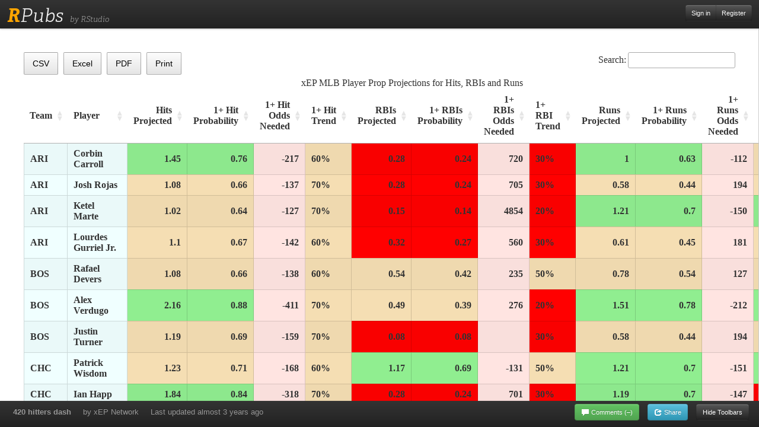

--- FILE ---
content_type: text/css
request_url: https://rpubs.com/assets/application-798c5c8185e0577f32ef6e494dc6f4844600dab47b198e609bdfdfc5c2bd1ba6.css
body_size: 98139
content:
/*!
 * Bootstrap v2.0.4
 *
 * Copyright 2012 Twitter, Inc
 * Licensed under the Apache License v2.0
 * http://www.apache.org/licenses/LICENSE-2.0
 *
 * Designed and built with all the love in the world @twitter by @mdo and @fat.
 */article,aside,details,figcaption,figure,footer,header,hgroup,nav,section{display:block}audio,canvas,video{display:inline-block;*display:inline;*zoom:1}audio:not([controls]){display:none}html{font-size:100%;-webkit-text-size-adjust:100%;-ms-text-size-adjust:100%}a:focus{outline:thin dotted #333;outline:5px auto -webkit-focus-ring-color;outline-offset:-2px}a:hover,a:active{outline:0}sub,sup{position:relative;font-size:75%;line-height:0;vertical-align:baseline}sup{top:-0.5em}sub{bottom:-0.25em}img{max-width:100%;vertical-align:middle;border:0;-ms-interpolation-mode:bicubic}#map_canvas img{max-width:none}button,input,select,textarea{margin:0;font-size:100%;vertical-align:middle}button,input{*overflow:visible;line-height:normal}button::-moz-focus-inner,input::-moz-focus-inner{padding:0;border:0}button,input[type="button"],input[type="reset"],input[type="submit"]{cursor:pointer;-webkit-appearance:button}input[type="search"]{-webkit-box-sizing:content-box;-moz-box-sizing:content-box;box-sizing:content-box;-webkit-appearance:textfield}input[type="search"]::-webkit-search-decoration,input[type="search"]::-webkit-search-cancel-button{-webkit-appearance:none}textarea{overflow:auto;vertical-align:top}.clearfix{*zoom:1}.clearfix:before,.clearfix:after{display:table;content:""}.clearfix:after{clear:both}.hide-text{font:0/0 a;color:transparent;text-shadow:none;background-color:transparent;border:0}.input-block-level{display:block;width:100%;min-height:28px;-webkit-box-sizing:border-box;-moz-box-sizing:border-box;-ms-box-sizing:border-box;box-sizing:border-box}body{margin:0;font-family:"Helvetica Neue",Helvetica,Arial,sans-serif;font-size:13px;line-height:18px;color:#333;background-color:#fff}a{color:#08c;text-decoration:none}a:hover{color:#005580;text-decoration:underline}.row{margin-left:-20px;*zoom:1}.row:before,.row:after{display:table;content:""}.row:after{clear:both}[class*="span"]{float:left;margin-left:20px}.container,.navbar-fixed-top .container,.navbar-fixed-bottom .container{width:940px}.span12{width:940px}.span11{width:860px}.span10{width:780px}.span9{width:700px}.span8{width:620px}.span7{width:540px}.span6{width:460px}.span5{width:380px}.span4{width:300px}.span3{width:220px}.span2{width:140px}.span1{width:60px}.offset12{margin-left:980px}.offset11{margin-left:900px}.offset10{margin-left:820px}.offset9{margin-left:740px}.offset8{margin-left:660px}.offset7{margin-left:580px}.offset6{margin-left:500px}.offset5{margin-left:420px}.offset4{margin-left:340px}.offset3{margin-left:260px}.offset2{margin-left:180px}.offset1{margin-left:100px}.row-fluid{width:100%;*zoom:1}.row-fluid:before,.row-fluid:after{display:table;content:""}.row-fluid:after{clear:both}.row-fluid [class*="span"]{display:block;float:left;width:100%;min-height:28px;margin-left:2.127659574%;*margin-left:2.0744680846382977%;-webkit-box-sizing:border-box;-moz-box-sizing:border-box;-ms-box-sizing:border-box;box-sizing:border-box}.row-fluid [class*="span"]:first-child{margin-left:0}.row-fluid .span12{width:99.99999998999999%;*width:99.94680850063828%}.row-fluid .span11{width:91.489361693%;*width:91.4361702036383%}.row-fluid .span10{width:82.97872339599999%;*width:82.92553190663828%}.row-fluid .span9{width:74.468085099%;*width:74.4148936096383%}.row-fluid .span8{width:65.95744680199999%;*width:65.90425531263828%}.row-fluid .span7{width:57.446808505%;*width:57.3936170156383%}.row-fluid .span6{width:48.93617020799999%;*width:48.88297871863829%}.row-fluid .span5{width:40.425531911%;*width:40.3723404216383%}.row-fluid .span4{width:31.914893614%;*width:31.8617021246383%}.row-fluid .span3{width:23.404255317%;*width:23.3510638276383%}.row-fluid .span2{width:14.89361702%;*width:14.8404255306383%}.row-fluid .span1{width:6.382978723%;*width:6.329787233638298%}.container{margin-right:auto;margin-left:auto;*zoom:1}.container:before,.container:after{display:table;content:""}.container:after{clear:both}.container-fluid{padding-right:20px;padding-left:20px;*zoom:1}.container-fluid:before,.container-fluid:after{display:table;content:""}.container-fluid:after{clear:both}p{margin:0 0 9px}p small{font-size:11px;color:#999}.lead{margin-bottom:18px;font-size:20px;font-weight:200;line-height:27px}h1,h2,h3,h4,h5,h6{margin:0;font-family:inherit;font-weight:bold;color:inherit;text-rendering:optimizelegibility}h1 small,h2 small,h3 small,h4 small,h5 small,h6 small{font-weight:normal;color:#999}h1{font-size:30px;line-height:36px}h1 small{font-size:18px}h2{font-size:24px;line-height:36px}h2 small{font-size:18px}h3{font-size:18px;line-height:27px}h3 small{font-size:14px}h4,h5,h6{line-height:18px}h4{font-size:14px}h4 small{font-size:12px}h5{font-size:12px}h6{font-size:11px;color:#999;text-transform:uppercase}.page-header{padding-bottom:17px;margin:18px 0;border-bottom:1px solid #eee}.page-header h1{line-height:1}ul,ol{padding:0;margin:0 0 9px 25px}ul ul,ul ol,ol ol,ol ul{margin-bottom:0}ul{list-style:disc}ol{list-style:decimal}li{line-height:18px}ul.unstyled,ol.unstyled{margin-left:0;list-style:none}dl{margin-bottom:18px}dt,dd{line-height:18px}dt{font-weight:bold;line-height:17px}dd{margin-left:9px}.dl-horizontal dt{float:left;width:120px;overflow:hidden;clear:left;text-align:right;text-overflow:ellipsis;white-space:nowrap}.dl-horizontal dd{margin-left:130px}hr{margin:18px 0;border:0;border-top:1px solid #eee;border-bottom:1px solid #fff}strong{font-weight:bold}em{font-style:italic}.muted{color:#999}abbr[title]{cursor:help;border-bottom:1px dotted #999}abbr.initialism{font-size:90%;text-transform:uppercase}blockquote{padding:0 0 0 15px;margin:0 0 18px;border-left:5px solid #eee}blockquote p{margin-bottom:0;font-size:16px;font-weight:300;line-height:22.5px}blockquote small{display:block;line-height:18px;color:#999}blockquote small:before{content:'\2014 \00A0'}blockquote.pull-right{float:right;padding-right:15px;padding-left:0;border-right:5px solid #eee;border-left:0}blockquote.pull-right p,blockquote.pull-right small{text-align:right}q:before,q:after,blockquote:before,blockquote:after{content:""}address{display:block;margin-bottom:18px;font-style:normal;line-height:18px}small{font-size:100%}cite{font-style:normal}code,pre{padding:0 3px 2px;font-family:Menlo,Monaco,Consolas,"Courier New",monospace;font-size:12px;color:#333;-webkit-border-radius:3px;-moz-border-radius:3px;border-radius:3px}code{padding:2px 4px;color:#d14;background-color:#f7f7f9;border:1px solid #e1e1e8}pre{display:block;padding:8.5px;margin:0 0 9px;font-size:12.025px;line-height:18px;word-break:break-all;word-wrap:break-word;white-space:pre;white-space:pre-wrap;background-color:#f5f5f5;border:1px solid #ccc;border:1px solid rgba(0,0,0,0.15);-webkit-border-radius:4px;-moz-border-radius:4px;border-radius:4px}pre.prettyprint{margin-bottom:18px}pre code{padding:0;color:inherit;background-color:transparent;border:0}.pre-scrollable{max-height:340px;overflow-y:scroll}form{margin:0 0 18px}fieldset{padding:0;margin:0;border:0}legend{display:block;width:100%;padding:0;margin-bottom:27px;font-size:19.5px;line-height:36px;color:#333;border:0;border-bottom:1px solid #e5e5e5}legend small{font-size:13.5px;color:#999}label,input,button,select,textarea{font-size:13px;font-weight:normal;line-height:18px}input,button,select,textarea{font-family:"Helvetica Neue",Helvetica,Arial,sans-serif}label{display:block;margin-bottom:5px}select,textarea,input[type="text"],input[type="password"],input[type="datetime"],input[type="datetime-local"],input[type="date"],input[type="month"],input[type="time"],input[type="week"],input[type="number"],input[type="email"],input[type="url"],input[type="search"],input[type="tel"],input[type="color"],.uneditable-input{display:inline-block;height:18px;padding:4px;margin-bottom:9px;font-size:13px;line-height:18px;color:#555}input,textarea{width:210px}textarea{height:auto}textarea,input[type="text"],input[type="password"],input[type="datetime"],input[type="datetime-local"],input[type="date"],input[type="month"],input[type="time"],input[type="week"],input[type="number"],input[type="email"],input[type="url"],input[type="search"],input[type="tel"],input[type="color"],.uneditable-input{background-color:#fff;border:1px solid #ccc;-webkit-border-radius:3px;-moz-border-radius:3px;border-radius:3px;-webkit-box-shadow:inset 0 1px 1px rgba(0,0,0,0.075);-moz-box-shadow:inset 0 1px 1px rgba(0,0,0,0.075);box-shadow:inset 0 1px 1px rgba(0,0,0,0.075);-webkit-transition:border linear .2s,box-shadow linear .2s;-moz-transition:border linear .2s,box-shadow linear .2s;-ms-transition:border linear .2s,box-shadow linear .2s;-o-transition:border linear .2s,box-shadow linear .2s;transition:border linear .2s,box-shadow linear .2s}textarea:focus,input[type="text"]:focus,input[type="password"]:focus,input[type="datetime"]:focus,input[type="datetime-local"]:focus,input[type="date"]:focus,input[type="month"]:focus,input[type="time"]:focus,input[type="week"]:focus,input[type="number"]:focus,input[type="email"]:focus,input[type="url"]:focus,input[type="search"]:focus,input[type="tel"]:focus,input[type="color"]:focus,.uneditable-input:focus{border-color:rgba(82,168,236,0.8);outline:0;outline:thin dotted \9;-webkit-box-shadow:inset 0 1px 1px rgba(0,0,0,0.075),0 0 8px rgba(82,168,236,0.6);-moz-box-shadow:inset 0 1px 1px rgba(0,0,0,0.075),0 0 8px rgba(82,168,236,0.6);box-shadow:inset 0 1px 1px rgba(0,0,0,0.075),0 0 8px rgba(82,168,236,0.6)}input[type="radio"],input[type="checkbox"]{margin:3px 0;*margin-top:0;line-height:normal;cursor:pointer}input[type="submit"],input[type="reset"],input[type="button"],input[type="radio"],input[type="checkbox"]{width:auto}.uneditable-textarea{width:auto;height:auto}select,input[type="file"]{height:28px;*margin-top:4px;line-height:28px}select{width:220px;border:1px solid #bbb}select[multiple],select[size]{height:auto}select:focus,input[type="file"]:focus,input[type="radio"]:focus,input[type="checkbox"]:focus{outline:thin dotted #333;outline:5px auto -webkit-focus-ring-color;outline-offset:-2px}.radio,.checkbox{min-height:18px;padding-left:18px}.radio input[type="radio"],.checkbox input[type="checkbox"]{float:left;margin-left:-18px}.controls>.radio:first-child,.controls>.checkbox:first-child{padding-top:5px}.radio.inline,.checkbox.inline{display:inline-block;padding-top:5px;margin-bottom:0;vertical-align:middle}.radio.inline+.radio.inline,.checkbox.inline+.checkbox.inline{margin-left:10px}.input-mini{width:60px}.input-small{width:90px}.input-medium{width:150px}.input-large{width:210px}.input-xlarge{width:270px}.input-xxlarge{width:530px}input[class*="span"],select[class*="span"],textarea[class*="span"],.uneditable-input[class*="span"],.row-fluid input[class*="span"],.row-fluid select[class*="span"],.row-fluid textarea[class*="span"],.row-fluid .uneditable-input[class*="span"]{float:none;margin-left:0}.input-append input[class*="span"],.input-append .uneditable-input[class*="span"],.input-prepend input[class*="span"],.input-prepend .uneditable-input[class*="span"],.row-fluid .input-prepend [class*="span"],.row-fluid .input-append [class*="span"]{display:inline-block}input,textarea,.uneditable-input{margin-left:0}input.span12,textarea.span12,.uneditable-input.span12{width:930px}input.span11,textarea.span11,.uneditable-input.span11{width:850px}input.span10,textarea.span10,.uneditable-input.span10{width:770px}input.span9,textarea.span9,.uneditable-input.span9{width:690px}input.span8,textarea.span8,.uneditable-input.span8{width:610px}input.span7,textarea.span7,.uneditable-input.span7{width:530px}input.span6,textarea.span6,.uneditable-input.span6{width:450px}input.span5,textarea.span5,.uneditable-input.span5{width:370px}input.span4,textarea.span4,.uneditable-input.span4{width:290px}input.span3,textarea.span3,.uneditable-input.span3{width:210px}input.span2,textarea.span2,.uneditable-input.span2{width:130px}input.span1,textarea.span1,.uneditable-input.span1{width:50px}input[disabled],select[disabled],textarea[disabled],input[readonly],select[readonly],textarea[readonly]{cursor:not-allowed;background-color:#eee;border-color:#ddd}input[type="radio"][disabled],input[type="checkbox"][disabled],input[type="radio"][readonly],input[type="checkbox"][readonly]{background-color:transparent}.control-group.warning>label,.control-group.warning .help-block,.control-group.warning .help-inline{color:#c09853}.control-group.warning .checkbox,.control-group.warning .radio,.control-group.warning input,.control-group.warning select,.control-group.warning textarea{color:#c09853;border-color:#c09853}.control-group.warning .checkbox:focus,.control-group.warning .radio:focus,.control-group.warning input:focus,.control-group.warning select:focus,.control-group.warning textarea:focus{border-color:#a47e3c;-webkit-box-shadow:0 0 6px #dbc59e;-moz-box-shadow:0 0 6px #dbc59e;box-shadow:0 0 6px #dbc59e}.control-group.warning .input-prepend .add-on,.control-group.warning .input-append .add-on{color:#c09853;background-color:#fcf8e3;border-color:#c09853}.control-group.error>label,.control-group.error .help-block,.control-group.error .help-inline{color:#b94a48}.control-group.error .checkbox,.control-group.error .radio,.control-group.error input,.control-group.error select,.control-group.error textarea{color:#b94a48;border-color:#b94a48}.control-group.error .checkbox:focus,.control-group.error .radio:focus,.control-group.error input:focus,.control-group.error select:focus,.control-group.error textarea:focus{border-color:#953b39;-webkit-box-shadow:0 0 6px #d59392;-moz-box-shadow:0 0 6px #d59392;box-shadow:0 0 6px #d59392}.control-group.error .input-prepend .add-on,.control-group.error .input-append .add-on{color:#b94a48;background-color:#f2dede;border-color:#b94a48}.control-group.success>label,.control-group.success .help-block,.control-group.success .help-inline{color:#468847}.control-group.success .checkbox,.control-group.success .radio,.control-group.success input,.control-group.success select,.control-group.success textarea{color:#468847;border-color:#468847}.control-group.success .checkbox:focus,.control-group.success .radio:focus,.control-group.success input:focus,.control-group.success select:focus,.control-group.success textarea:focus{border-color:#356635;-webkit-box-shadow:0 0 6px #7aba7b;-moz-box-shadow:0 0 6px #7aba7b;box-shadow:0 0 6px #7aba7b}.control-group.success .input-prepend .add-on,.control-group.success .input-append .add-on{color:#468847;background-color:#dff0d8;border-color:#468847}input:focus:required:invalid,textarea:focus:required:invalid,select:focus:required:invalid{color:#b94a48;border-color:#ee5f5b}input:focus:required:invalid:focus,textarea:focus:required:invalid:focus,select:focus:required:invalid:focus{border-color:#e9322d;-webkit-box-shadow:0 0 6px #f8b9b7;-moz-box-shadow:0 0 6px #f8b9b7;box-shadow:0 0 6px #f8b9b7}.form-actions{padding:17px 20px 18px;margin-top:18px;margin-bottom:18px;background-color:#f5f5f5;border-top:1px solid #e5e5e5;*zoom:1}.form-actions:before,.form-actions:after{display:table;content:""}.form-actions:after{clear:both}.uneditable-input{overflow:hidden;white-space:nowrap;cursor:not-allowed;background-color:#fff;border-color:#eee;-webkit-box-shadow:inset 0 1px 2px rgba(0,0,0,0.025);-moz-box-shadow:inset 0 1px 2px rgba(0,0,0,0.025);box-shadow:inset 0 1px 2px rgba(0,0,0,0.025)}:-moz-placeholder{color:#999}:-ms-input-placeholder{color:#999}::-webkit-input-placeholder{color:#999}.help-block,.help-inline{color:#555}.help-block{display:block;margin-bottom:9px}.help-inline{display:inline-block;*display:inline;padding-left:5px;vertical-align:middle;*zoom:1}.input-prepend,.input-append{margin-bottom:5px}.input-prepend input,.input-append input,.input-prepend select,.input-append select,.input-prepend .uneditable-input,.input-append .uneditable-input{position:relative;margin-bottom:0;*margin-left:0;vertical-align:middle;-webkit-border-radius:0 3px 3px 0;-moz-border-radius:0 3px 3px 0;border-radius:0 3px 3px 0}.input-prepend input:focus,.input-append input:focus,.input-prepend select:focus,.input-append select:focus,.input-prepend .uneditable-input:focus,.input-append .uneditable-input:focus{z-index:2}.input-prepend .uneditable-input,.input-append .uneditable-input{border-left-color:#ccc}.input-prepend .add-on,.input-append .add-on{display:inline-block;width:auto;height:18px;min-width:16px;padding:4px 5px;font-weight:normal;line-height:18px;text-align:center;text-shadow:0 1px 0 #fff;vertical-align:middle;background-color:#eee;border:1px solid #ccc}.input-prepend .add-on,.input-append .add-on,.input-prepend .btn,.input-append .btn{margin-left:-1px;-webkit-border-radius:0;-moz-border-radius:0;border-radius:0}.input-prepend .active,.input-append .active{background-color:#a9dba9;border-color:#46a546}.input-prepend .add-on,.input-prepend .btn{margin-right:-1px}.input-prepend .add-on:first-child,.input-prepend .btn:first-child{-webkit-border-radius:3px 0 0 3px;-moz-border-radius:3px 0 0 3px;border-radius:3px 0 0 3px}.input-append input,.input-append select,.input-append .uneditable-input{-webkit-border-radius:3px 0 0 3px;-moz-border-radius:3px 0 0 3px;border-radius:3px 0 0 3px}.input-append .uneditable-input{border-right-color:#ccc;border-left-color:#eee}.input-append .add-on:last-child,.input-append .btn:last-child{-webkit-border-radius:0 3px 3px 0;-moz-border-radius:0 3px 3px 0;border-radius:0 3px 3px 0}.input-prepend.input-append input,.input-prepend.input-append select,.input-prepend.input-append .uneditable-input{-webkit-border-radius:0;-moz-border-radius:0;border-radius:0}.input-prepend.input-append .add-on:first-child,.input-prepend.input-append .btn:first-child{margin-right:-1px;-webkit-border-radius:3px 0 0 3px;-moz-border-radius:3px 0 0 3px;border-radius:3px 0 0 3px}.input-prepend.input-append .add-on:last-child,.input-prepend.input-append .btn:last-child{margin-left:-1px;-webkit-border-radius:0 3px 3px 0;-moz-border-radius:0 3px 3px 0;border-radius:0 3px 3px 0}.search-query{padding-right:14px;padding-right:4px \9;padding-left:14px;padding-left:4px \9;margin-bottom:0;-webkit-border-radius:14px;-moz-border-radius:14px;border-radius:14px}.form-search input,.form-inline input,.form-horizontal input,.form-search textarea,.form-inline textarea,.form-horizontal textarea,.form-search select,.form-inline select,.form-horizontal select,.form-search .help-inline,.form-inline .help-inline,.form-horizontal .help-inline,.form-search .uneditable-input,.form-inline .uneditable-input,.form-horizontal .uneditable-input,.form-search .input-prepend,.form-inline .input-prepend,.form-horizontal .input-prepend,.form-search .input-append,.form-inline .input-append,.form-horizontal .input-append{display:inline-block;*display:inline;margin-bottom:0;*zoom:1}.form-search .hide,.form-inline .hide,.form-horizontal .hide{display:none}.form-search label,.form-inline label{display:inline-block}.form-search .input-append,.form-inline .input-append,.form-search .input-prepend,.form-inline .input-prepend{margin-bottom:0}.form-search .radio,.form-search .checkbox,.form-inline .radio,.form-inline .checkbox{padding-left:0;margin-bottom:0;vertical-align:middle}.form-search .radio input[type="radio"],.form-search .checkbox input[type="checkbox"],.form-inline .radio input[type="radio"],.form-inline .checkbox input[type="checkbox"]{float:left;margin-right:3px;margin-left:0}.control-group{margin-bottom:9px}legend+.control-group{margin-top:18px;-webkit-margin-top-collapse:separate}.form-horizontal .control-group{margin-bottom:18px;*zoom:1}.form-horizontal .control-group:before,.form-horizontal .control-group:after{display:table;content:""}.form-horizontal .control-group:after{clear:both}.form-horizontal .control-label{float:left;width:140px;padding-top:5px;text-align:right}.form-horizontal .controls{*display:inline-block;*padding-left:20px;margin-left:160px;*margin-left:0}.form-horizontal .controls:first-child{*padding-left:160px}.form-horizontal .help-block{margin-top:9px;margin-bottom:0}.form-horizontal .form-actions{padding-left:160px}table{max-width:100%;background-color:transparent;border-collapse:collapse;border-spacing:0}.table{width:100%;margin-bottom:18px}.table th,.table td{padding:8px;line-height:18px;text-align:left;vertical-align:top;border-top:1px solid #ddd}.table th{font-weight:bold}.table thead th{vertical-align:bottom}.table caption+thead tr:first-child th,.table caption+thead tr:first-child td,.table colgroup+thead tr:first-child th,.table colgroup+thead tr:first-child td,.table thead:first-child tr:first-child th,.table thead:first-child tr:first-child td{border-top:0}.table tbody+tbody{border-top:2px solid #ddd}.table-condensed th,.table-condensed td{padding:4px 5px}.table-bordered{border:1px solid #ddd;border-collapse:separate;*border-collapse:collapsed;border-left:0;-webkit-border-radius:4px;-moz-border-radius:4px;border-radius:4px}.table-bordered th,.table-bordered td{border-left:1px solid #ddd}.table-bordered caption+thead tr:first-child th,.table-bordered caption+tbody tr:first-child th,.table-bordered caption+tbody tr:first-child td,.table-bordered colgroup+thead tr:first-child th,.table-bordered colgroup+tbody tr:first-child th,.table-bordered colgroup+tbody tr:first-child td,.table-bordered thead:first-child tr:first-child th,.table-bordered tbody:first-child tr:first-child th,.table-bordered tbody:first-child tr:first-child td{border-top:0}.table-bordered thead:first-child tr:first-child th:first-child,.table-bordered tbody:first-child tr:first-child td:first-child{-webkit-border-top-left-radius:4px;border-top-left-radius:4px;-moz-border-radius-topleft:4px}.table-bordered thead:first-child tr:first-child th:last-child,.table-bordered tbody:first-child tr:first-child td:last-child{-webkit-border-top-right-radius:4px;border-top-right-radius:4px;-moz-border-radius-topright:4px}.table-bordered thead:last-child tr:last-child th:first-child,.table-bordered tbody:last-child tr:last-child td:first-child{-webkit-border-radius:0 0 0 4px;-moz-border-radius:0 0 0 4px;border-radius:0 0 0 4px;-webkit-border-bottom-left-radius:4px;border-bottom-left-radius:4px;-moz-border-radius-bottomleft:4px}.table-bordered thead:last-child tr:last-child th:last-child,.table-bordered tbody:last-child tr:last-child td:last-child{-webkit-border-bottom-right-radius:4px;border-bottom-right-radius:4px;-moz-border-radius-bottomright:4px}.table-striped tbody tr:nth-child(odd) td,.table-striped tbody tr:nth-child(odd) th{background-color:#f9f9f9}.table tbody tr:hover td,.table tbody tr:hover th{background-color:#f5f5f5}table .span1{float:none;width:44px;margin-left:0}table .span2{float:none;width:124px;margin-left:0}table .span3{float:none;width:204px;margin-left:0}table .span4{float:none;width:284px;margin-left:0}table .span5{float:none;width:364px;margin-left:0}table .span6{float:none;width:444px;margin-left:0}table .span7{float:none;width:524px;margin-left:0}table .span8{float:none;width:604px;margin-left:0}table .span9{float:none;width:684px;margin-left:0}table .span10{float:none;width:764px;margin-left:0}table .span11{float:none;width:844px;margin-left:0}table .span12{float:none;width:924px;margin-left:0}table .span13{float:none;width:1004px;margin-left:0}table .span14{float:none;width:1084px;margin-left:0}table .span15{float:none;width:1164px;margin-left:0}table .span16{float:none;width:1244px;margin-left:0}table .span17{float:none;width:1324px;margin-left:0}table .span18{float:none;width:1404px;margin-left:0}table .span19{float:none;width:1484px;margin-left:0}table .span20{float:none;width:1564px;margin-left:0}table .span21{float:none;width:1644px;margin-left:0}table .span22{float:none;width:1724px;margin-left:0}table .span23{float:none;width:1804px;margin-left:0}table .span24{float:none;width:1884px;margin-left:0}[class^="icon-"],[class*=" icon-"]{display:inline-block;width:14px;height:14px;*margin-right:.3em;line-height:14px;vertical-align:text-top;background-image:url(//maxcdn.bootstrapcdn.com/twitter-bootstrap/2.0.4/img/glyphicons-halflings.png);background-position:14px 14px;background-repeat:no-repeat}[class^="icon-"]:last-child,[class*=" icon-"]:last-child{*margin-left:0}.icon-white{background-image:url(//maxcdn.bootstrapcdn.com/twitter-bootstrap/2.0.4/img/glyphicons-halflings-white.png)}.icon-glass{background-position:0 0}.icon-music{background-position:-24px 0}.icon-search{background-position:-48px 0}.icon-envelope{background-position:-72px 0}.icon-heart{background-position:-96px 0}.icon-star{background-position:-120px 0}.icon-star-empty{background-position:-144px 0}.icon-user{background-position:-168px 0}.icon-film{background-position:-192px 0}.icon-th-large{background-position:-216px 0}.icon-th{background-position:-240px 0}.icon-th-list{background-position:-264px 0}.icon-ok{background-position:-288px 0}.icon-remove{background-position:-312px 0}.icon-zoom-in{background-position:-336px 0}.icon-zoom-out{background-position:-360px 0}.icon-off{background-position:-384px 0}.icon-signal{background-position:-408px 0}.icon-cog{background-position:-432px 0}.icon-trash{background-position:-456px 0}.icon-home{background-position:0 -24px}.icon-file{background-position:-24px -24px}.icon-time{background-position:-48px -24px}.icon-road{background-position:-72px -24px}.icon-download-alt{background-position:-96px -24px}.icon-download{background-position:-120px -24px}.icon-upload{background-position:-144px -24px}.icon-inbox{background-position:-168px -24px}.icon-play-circle{background-position:-192px -24px}.icon-repeat{background-position:-216px -24px}.icon-refresh{background-position:-240px -24px}.icon-list-alt{background-position:-264px -24px}.icon-lock{background-position:-287px -24px}.icon-flag{background-position:-312px -24px}.icon-headphones{background-position:-336px -24px}.icon-volume-off{background-position:-360px -24px}.icon-volume-down{background-position:-384px -24px}.icon-volume-up{background-position:-408px -24px}.icon-qrcode{background-position:-432px -24px}.icon-barcode{background-position:-456px -24px}.icon-tag{background-position:0 -48px}.icon-tags{background-position:-25px -48px}.icon-book{background-position:-48px -48px}.icon-bookmark{background-position:-72px -48px}.icon-print{background-position:-96px -48px}.icon-camera{background-position:-120px -48px}.icon-font{background-position:-144px -48px}.icon-bold{background-position:-167px -48px}.icon-italic{background-position:-192px -48px}.icon-text-height{background-position:-216px -48px}.icon-text-width{background-position:-240px -48px}.icon-align-left{background-position:-264px -48px}.icon-align-center{background-position:-288px -48px}.icon-align-right{background-position:-312px -48px}.icon-align-justify{background-position:-336px -48px}.icon-list{background-position:-360px -48px}.icon-indent-left{background-position:-384px -48px}.icon-indent-right{background-position:-408px -48px}.icon-facetime-video{background-position:-432px -48px}.icon-picture{background-position:-456px -48px}.icon-pencil{background-position:0 -72px}.icon-map-marker{background-position:-24px -72px}.icon-adjust{background-position:-48px -72px}.icon-tint{background-position:-72px -72px}.icon-edit{background-position:-96px -72px}.icon-share{background-position:-120px -72px}.icon-check{background-position:-144px -72px}.icon-move{background-position:-168px -72px}.icon-step-backward{background-position:-192px -72px}.icon-fast-backward{background-position:-216px -72px}.icon-backward{background-position:-240px -72px}.icon-play{background-position:-264px -72px}.icon-pause{background-position:-288px -72px}.icon-stop{background-position:-312px -72px}.icon-forward{background-position:-336px -72px}.icon-fast-forward{background-position:-360px -72px}.icon-step-forward{background-position:-384px -72px}.icon-eject{background-position:-408px -72px}.icon-chevron-left{background-position:-432px -72px}.icon-chevron-right{background-position:-456px -72px}.icon-plus-sign{background-position:0 -96px}.icon-minus-sign{background-position:-24px -96px}.icon-remove-sign{background-position:-48px -96px}.icon-ok-sign{background-position:-72px -96px}.icon-question-sign{background-position:-96px -96px}.icon-info-sign{background-position:-120px -96px}.icon-screenshot{background-position:-144px -96px}.icon-remove-circle{background-position:-168px -96px}.icon-ok-circle{background-position:-192px -96px}.icon-ban-circle{background-position:-216px -96px}.icon-arrow-left{background-position:-240px -96px}.icon-arrow-right{background-position:-264px -96px}.icon-arrow-up{background-position:-289px -96px}.icon-arrow-down{background-position:-312px -96px}.icon-share-alt{background-position:-336px -96px}.icon-resize-full{background-position:-360px -96px}.icon-resize-small{background-position:-384px -96px}.icon-plus{background-position:-408px -96px}.icon-minus{background-position:-433px -96px}.icon-asterisk{background-position:-456px -96px}.icon-exclamation-sign{background-position:0 -120px}.icon-gift{background-position:-24px -120px}.icon-leaf{background-position:-48px -120px}.icon-fire{background-position:-72px -120px}.icon-eye-open{background-position:-96px -120px}.icon-eye-close{background-position:-120px -120px}.icon-warning-sign{background-position:-144px -120px}.icon-plane{background-position:-168px -120px}.icon-calendar{background-position:-192px -120px}.icon-random{background-position:-216px -120px}.icon-comment{background-position:-240px -120px}.icon-magnet{background-position:-264px -120px}.icon-chevron-up{background-position:-288px -120px}.icon-chevron-down{background-position:-313px -119px}.icon-retweet{background-position:-336px -120px}.icon-shopping-cart{background-position:-360px -120px}.icon-folder-close{background-position:-384px -120px}.icon-folder-open{background-position:-408px -120px}.icon-resize-vertical{background-position:-432px -119px}.icon-resize-horizontal{background-position:-456px -118px}.icon-hdd{background-position:0 -144px}.icon-bullhorn{background-position:-24px -144px}.icon-bell{background-position:-48px -144px}.icon-certificate{background-position:-72px -144px}.icon-thumbs-up{background-position:-96px -144px}.icon-thumbs-down{background-position:-120px -144px}.icon-hand-right{background-position:-144px -144px}.icon-hand-left{background-position:-168px -144px}.icon-hand-up{background-position:-192px -144px}.icon-hand-down{background-position:-216px -144px}.icon-circle-arrow-right{background-position:-240px -144px}.icon-circle-arrow-left{background-position:-264px -144px}.icon-circle-arrow-up{background-position:-288px -144px}.icon-circle-arrow-down{background-position:-312px -144px}.icon-globe{background-position:-336px -144px}.icon-wrench{background-position:-360px -144px}.icon-tasks{background-position:-384px -144px}.icon-filter{background-position:-408px -144px}.icon-briefcase{background-position:-432px -144px}.icon-fullscreen{background-position:-456px -144px}.dropup,.dropdown{position:relative}.dropdown-toggle{*margin-bottom:-3px}.dropdown-toggle:active,.open .dropdown-toggle{outline:0}.caret{display:inline-block;width:0;height:0;vertical-align:top;border-top:4px solid #000;border-right:4px solid transparent;border-left:4px solid transparent;content:"";opacity:.3;filter:alpha(opacity=30)}.dropdown .caret{margin-top:8px;margin-left:2px}.dropdown:hover .caret,.open .caret{opacity:1;filter:alpha(opacity=100)}.dropdown-menu{position:absolute;top:100%;left:0;z-index:1000;display:none;float:left;min-width:160px;padding:4px 0;margin:1px 0 0;list-style:none;background-color:#fff;border:1px solid #ccc;border:1px solid rgba(0,0,0,0.2);*border-right-width:2px;*border-bottom-width:2px;-webkit-border-radius:5px;-moz-border-radius:5px;border-radius:5px;-webkit-box-shadow:0 5px 10px rgba(0,0,0,0.2);-moz-box-shadow:0 5px 10px rgba(0,0,0,0.2);box-shadow:0 5px 10px rgba(0,0,0,0.2);-webkit-background-clip:padding-box;-moz-background-clip:padding;background-clip:padding-box}.dropdown-menu.pull-right{right:0;left:auto}.dropdown-menu .divider{*width:100%;height:1px;margin:8px 1px;*margin:-5px 0 5px;overflow:hidden;background-color:#e5e5e5;border-bottom:1px solid #fff}.dropdown-menu a{display:block;padding:3px 15px;clear:both;font-weight:normal;line-height:18px;color:#333;white-space:nowrap}.dropdown-menu li>a:hover,.dropdown-menu .active>a,.dropdown-menu .active>a:hover{color:#fff;text-decoration:none;background-color:#08c}.open{*z-index:1000}.open>.dropdown-menu{display:block}.pull-right>.dropdown-menu{right:0;left:auto}.dropup .caret,.navbar-fixed-bottom .dropdown .caret{border-top:0;border-bottom:4px solid #000;content:"\2191"}.dropup .dropdown-menu,.navbar-fixed-bottom .dropdown .dropdown-menu{top:auto;bottom:100%;margin-bottom:1px}.typeahead{margin-top:2px;-webkit-border-radius:4px;-moz-border-radius:4px;border-radius:4px}.well{min-height:20px;padding:19px;margin-bottom:20px;background-color:#f5f5f5;border:1px solid #eee;border:1px solid rgba(0,0,0,0.05);-webkit-border-radius:4px;-moz-border-radius:4px;border-radius:4px;-webkit-box-shadow:inset 0 1px 1px rgba(0,0,0,0.05);-moz-box-shadow:inset 0 1px 1px rgba(0,0,0,0.05);box-shadow:inset 0 1px 1px rgba(0,0,0,0.05)}.well blockquote{border-color:#ddd;border-color:rgba(0,0,0,0.15)}.well-large{padding:24px;-webkit-border-radius:6px;-moz-border-radius:6px;border-radius:6px}.well-small{padding:9px;-webkit-border-radius:3px;-moz-border-radius:3px;border-radius:3px}.fade{opacity:0;-webkit-transition:opacity .15s linear;-moz-transition:opacity .15s linear;-ms-transition:opacity .15s linear;-o-transition:opacity .15s linear;transition:opacity .15s linear}.fade.in{opacity:1}.collapse{position:relative;height:0;overflow:hidden;-webkit-transition:height .35s ease;-moz-transition:height .35s ease;-ms-transition:height .35s ease;-o-transition:height .35s ease;transition:height .35s ease}.collapse.in{height:auto}.close{float:right;font-size:20px;font-weight:bold;line-height:18px;color:#000;text-shadow:0 1px 0 #fff;opacity:.2;filter:alpha(opacity=20)}.close:hover{color:#000;text-decoration:none;cursor:pointer;opacity:.4;filter:alpha(opacity=40)}button.close{padding:0;cursor:pointer;background:transparent;border:0;-webkit-appearance:none}.btn{display:inline-block;*display:inline;padding:4px 10px 4px;margin-bottom:0;*margin-left:.3em;font-size:13px;line-height:18px;*line-height:20px;color:#333;text-align:center;text-shadow:0 1px 1px rgba(255,255,255,0.75);vertical-align:middle;cursor:pointer;background-color:#f5f5f5;*background-color:#e6e6e6;background-image:-ms-linear-gradient(top,#fff,#e6e6e6);background-image:-webkit-gradient(linear,0 0,0 100%,from(#fff),to(#e6e6e6));background-image:-webkit-linear-gradient(top,#fff,#e6e6e6);background-image:-o-linear-gradient(top,#fff,#e6e6e6);background-image:linear-gradient(top,#fff,#e6e6e6);background-image:-moz-linear-gradient(top,#fff,#e6e6e6);background-repeat:repeat-x;border:1px solid #ccc;*border:0;border-color:rgba(0,0,0,0.1) rgba(0,0,0,0.1) rgba(0,0,0,0.25);border-color:#e6e6e6 #e6e6e6 #bfbfbf;border-bottom-color:#b3b3b3;-webkit-border-radius:4px;-moz-border-radius:4px;border-radius:4px;filter:progid:dximagetransform.microsoft.gradient(startColorstr='#ffffff',endColorstr='#e6e6e6',GradientType=0);filter:progid:dximagetransform.microsoft.gradient(enabled=false);*zoom:1;-webkit-box-shadow:inset 0 1px 0 rgba(255,255,255,0.2),0 1px 2px rgba(0,0,0,0.05);-moz-box-shadow:inset 0 1px 0 rgba(255,255,255,0.2),0 1px 2px rgba(0,0,0,0.05);box-shadow:inset 0 1px 0 rgba(255,255,255,0.2),0 1px 2px rgba(0,0,0,0.05)}.btn:hover,.btn:active,.btn.active,.btn.disabled,.btn[disabled]{background-color:#e6e6e6;*background-color:#d9d9d9}.btn:active,.btn.active{background-color:#ccc \9}.btn:first-child{*margin-left:0}.btn:hover{color:#333;text-decoration:none;background-color:#e6e6e6;*background-color:#d9d9d9;background-position:0 -15px;-webkit-transition:background-position .1s linear;-moz-transition:background-position .1s linear;-ms-transition:background-position .1s linear;-o-transition:background-position .1s linear;transition:background-position .1s linear}.btn:focus{outline:thin dotted #333;outline:5px auto -webkit-focus-ring-color;outline-offset:-2px}.btn.active,.btn:active{background-color:#e6e6e6;background-color:#d9d9d9 \9;background-image:none;outline:0;-webkit-box-shadow:inset 0 2px 4px rgba(0,0,0,0.15),0 1px 2px rgba(0,0,0,0.05);-moz-box-shadow:inset 0 2px 4px rgba(0,0,0,0.15),0 1px 2px rgba(0,0,0,0.05);box-shadow:inset 0 2px 4px rgba(0,0,0,0.15),0 1px 2px rgba(0,0,0,0.05)}.btn.disabled,.btn[disabled]{cursor:default;background-color:#e6e6e6;background-image:none;opacity:.65;filter:alpha(opacity=65);-webkit-box-shadow:none;-moz-box-shadow:none;box-shadow:none}.btn-large{padding:9px 14px;font-size:15px;line-height:normal;-webkit-border-radius:5px;-moz-border-radius:5px;border-radius:5px}.btn-large [class^="icon-"]{margin-top:1px}.btn-small{padding:5px 9px;font-size:11px;line-height:16px}.btn-small [class^="icon-"]{margin-top:-1px}.btn-mini{padding:2px 6px;font-size:11px;line-height:14px}.btn-primary,.btn-primary:hover,.btn-warning,.btn-warning:hover,.btn-danger,.btn-danger:hover,.btn-success,.btn-success:hover,.btn-info,.btn-info:hover,.btn-inverse,.btn-inverse:hover{color:#fff;text-shadow:0 -1px 0 rgba(0,0,0,0.25)}.btn-primary.active,.btn-warning.active,.btn-danger.active,.btn-success.active,.btn-info.active,.btn-inverse.active{color:rgba(255,255,255,0.75)}.btn{border-color:#ccc;border-color:rgba(0,0,0,0.1) rgba(0,0,0,0.1) rgba(0,0,0,0.25)}.btn-primary{background-color:#0074cc;*background-color:#05c;background-image:-ms-linear-gradient(top,#08c,#05c);background-image:-webkit-gradient(linear,0 0,0 100%,from(#08c),to(#05c));background-image:-webkit-linear-gradient(top,#08c,#05c);background-image:-o-linear-gradient(top,#08c,#05c);background-image:-moz-linear-gradient(top,#08c,#05c);background-image:linear-gradient(top,#08c,#05c);background-repeat:repeat-x;border-color:#05c #05c #003580;border-color:rgba(0,0,0,0.1) rgba(0,0,0,0.1) rgba(0,0,0,0.25);filter:progid:dximagetransform.microsoft.gradient(startColorstr='#0088cc',endColorstr='#0055cc',GradientType=0);filter:progid:dximagetransform.microsoft.gradient(enabled=false)}.btn-primary:hover,.btn-primary:active,.btn-primary.active,.btn-primary.disabled,.btn-primary[disabled]{background-color:#05c;*background-color:#004ab3}.btn-primary:active,.btn-primary.active{background-color:#004099 \9}.btn-warning{background-color:#faa732;*background-color:#f89406;background-image:-ms-linear-gradient(top,#fbb450,#f89406);background-image:-webkit-gradient(linear,0 0,0 100%,from(#fbb450),to(#f89406));background-image:-webkit-linear-gradient(top,#fbb450,#f89406);background-image:-o-linear-gradient(top,#fbb450,#f89406);background-image:-moz-linear-gradient(top,#fbb450,#f89406);background-image:linear-gradient(top,#fbb450,#f89406);background-repeat:repeat-x;border-color:#f89406 #f89406 #ad6704;border-color:rgba(0,0,0,0.1) rgba(0,0,0,0.1) rgba(0,0,0,0.25);filter:progid:dximagetransform.microsoft.gradient(startColorstr='#fbb450',endColorstr='#f89406',GradientType=0);filter:progid:dximagetransform.microsoft.gradient(enabled=false)}.btn-warning:hover,.btn-warning:active,.btn-warning.active,.btn-warning.disabled,.btn-warning[disabled]{background-color:#f89406;*background-color:#df8505}.btn-warning:active,.btn-warning.active{background-color:#c67605 \9}.btn-danger{background-color:#da4f49;*background-color:#bd362f;background-image:-ms-linear-gradient(top,#ee5f5b,#bd362f);background-image:-webkit-gradient(linear,0 0,0 100%,from(#ee5f5b),to(#bd362f));background-image:-webkit-linear-gradient(top,#ee5f5b,#bd362f);background-image:-o-linear-gradient(top,#ee5f5b,#bd362f);background-image:-moz-linear-gradient(top,#ee5f5b,#bd362f);background-image:linear-gradient(top,#ee5f5b,#bd362f);background-repeat:repeat-x;border-color:#bd362f #bd362f #802420;border-color:rgba(0,0,0,0.1) rgba(0,0,0,0.1) rgba(0,0,0,0.25);filter:progid:dximagetransform.microsoft.gradient(startColorstr='#ee5f5b',endColorstr='#bd362f',GradientType=0);filter:progid:dximagetransform.microsoft.gradient(enabled=false)}.btn-danger:hover,.btn-danger:active,.btn-danger.active,.btn-danger.disabled,.btn-danger[disabled]{background-color:#bd362f;*background-color:#a9302a}.btn-danger:active,.btn-danger.active{background-color:#942a25 \9}.btn-success{background-color:#5bb75b;*background-color:#51a351;background-image:-ms-linear-gradient(top,#62c462,#51a351);background-image:-webkit-gradient(linear,0 0,0 100%,from(#62c462),to(#51a351));background-image:-webkit-linear-gradient(top,#62c462,#51a351);background-image:-o-linear-gradient(top,#62c462,#51a351);background-image:-moz-linear-gradient(top,#62c462,#51a351);background-image:linear-gradient(top,#62c462,#51a351);background-repeat:repeat-x;border-color:#51a351 #51a351 #387038;border-color:rgba(0,0,0,0.1) rgba(0,0,0,0.1) rgba(0,0,0,0.25);filter:progid:dximagetransform.microsoft.gradient(startColorstr='#62c462',endColorstr='#51a351',GradientType=0);filter:progid:dximagetransform.microsoft.gradient(enabled=false)}.btn-success:hover,.btn-success:active,.btn-success.active,.btn-success.disabled,.btn-success[disabled]{background-color:#51a351;*background-color:#499249}.btn-success:active,.btn-success.active{background-color:#408140 \9}.btn-info{background-color:#49afcd;*background-color:#2f96b4;background-image:-ms-linear-gradient(top,#5bc0de,#2f96b4);background-image:-webkit-gradient(linear,0 0,0 100%,from(#5bc0de),to(#2f96b4));background-image:-webkit-linear-gradient(top,#5bc0de,#2f96b4);background-image:-o-linear-gradient(top,#5bc0de,#2f96b4);background-image:-moz-linear-gradient(top,#5bc0de,#2f96b4);background-image:linear-gradient(top,#5bc0de,#2f96b4);background-repeat:repeat-x;border-color:#2f96b4 #2f96b4 #1f6377;border-color:rgba(0,0,0,0.1) rgba(0,0,0,0.1) rgba(0,0,0,0.25);filter:progid:dximagetransform.microsoft.gradient(startColorstr='#5bc0de',endColorstr='#2f96b4',GradientType=0);filter:progid:dximagetransform.microsoft.gradient(enabled=false)}.btn-info:hover,.btn-info:active,.btn-info.active,.btn-info.disabled,.btn-info[disabled]{background-color:#2f96b4;*background-color:#2a85a0}.btn-info:active,.btn-info.active{background-color:#24748c \9}.btn-inverse{background-color:#414141;*background-color:#222;background-image:-ms-linear-gradient(top,#555,#222);background-image:-webkit-gradient(linear,0 0,0 100%,from(#555),to(#222));background-image:-webkit-linear-gradient(top,#555,#222);background-image:-o-linear-gradient(top,#555,#222);background-image:-moz-linear-gradient(top,#555,#222);background-image:linear-gradient(top,#555,#222);background-repeat:repeat-x;border-color:#222 #222 #000;border-color:rgba(0,0,0,0.1) rgba(0,0,0,0.1) rgba(0,0,0,0.25);filter:progid:dximagetransform.microsoft.gradient(startColorstr='#555555',endColorstr='#222222',GradientType=0);filter:progid:dximagetransform.microsoft.gradient(enabled=false)}.btn-inverse:hover,.btn-inverse:active,.btn-inverse.active,.btn-inverse.disabled,.btn-inverse[disabled]{background-color:#222;*background-color:#151515}.btn-inverse:active,.btn-inverse.active{background-color:#080808 \9}button.btn,input[type="submit"].btn{*padding-top:2px;*padding-bottom:2px}button.btn::-moz-focus-inner,input[type="submit"].btn::-moz-focus-inner{padding:0;border:0}button.btn.btn-large,input[type="submit"].btn.btn-large{*padding-top:7px;*padding-bottom:7px}button.btn.btn-small,input[type="submit"].btn.btn-small{*padding-top:3px;*padding-bottom:3px}button.btn.btn-mini,input[type="submit"].btn.btn-mini{*padding-top:1px;*padding-bottom:1px}.btn-group{position:relative;*margin-left:.3em;*zoom:1}.btn-group:before,.btn-group:after{display:table;content:""}.btn-group:after{clear:both}.btn-group:first-child{*margin-left:0}.btn-group+.btn-group{margin-left:5px}.btn-toolbar{margin-top:9px;margin-bottom:9px}.btn-toolbar .btn-group{display:inline-block;*display:inline;*zoom:1}.btn-group>.btn{position:relative;float:left;margin-left:-1px;-webkit-border-radius:0;-moz-border-radius:0;border-radius:0}.btn-group>.btn:first-child{margin-left:0;-webkit-border-bottom-left-radius:4px;border-bottom-left-radius:4px;-webkit-border-top-left-radius:4px;border-top-left-radius:4px;-moz-border-radius-bottomleft:4px;-moz-border-radius-topleft:4px}.btn-group>.btn:last-child,.btn-group>.dropdown-toggle{-webkit-border-top-right-radius:4px;border-top-right-radius:4px;-webkit-border-bottom-right-radius:4px;border-bottom-right-radius:4px;-moz-border-radius-topright:4px;-moz-border-radius-bottomright:4px}.btn-group>.btn.large:first-child{margin-left:0;-webkit-border-bottom-left-radius:6px;border-bottom-left-radius:6px;-webkit-border-top-left-radius:6px;border-top-left-radius:6px;-moz-border-radius-bottomleft:6px;-moz-border-radius-topleft:6px}.btn-group>.btn.large:last-child,.btn-group>.large.dropdown-toggle{-webkit-border-top-right-radius:6px;border-top-right-radius:6px;-webkit-border-bottom-right-radius:6px;border-bottom-right-radius:6px;-moz-border-radius-topright:6px;-moz-border-radius-bottomright:6px}.btn-group>.btn:hover,.btn-group>.btn:focus,.btn-group>.btn:active,.btn-group>.btn.active{z-index:2}.btn-group .dropdown-toggle:active,.btn-group.open .dropdown-toggle{outline:0}.btn-group>.dropdown-toggle{*padding-top:4px;padding-right:8px;*padding-bottom:4px;padding-left:8px;-webkit-box-shadow:inset 1px 0 0 rgba(255,255,255,0.125),inset 0 1px 0 rgba(255,255,255,0.2),0 1px 2px rgba(0,0,0,0.05);-moz-box-shadow:inset 1px 0 0 rgba(255,255,255,0.125),inset 0 1px 0 rgba(255,255,255,0.2),0 1px 2px rgba(0,0,0,0.05);box-shadow:inset 1px 0 0 rgba(255,255,255,0.125),inset 0 1px 0 rgba(255,255,255,0.2),0 1px 2px rgba(0,0,0,0.05)}.btn-group>.btn-mini.dropdown-toggle{padding-right:5px;padding-left:5px}.btn-group>.btn-small.dropdown-toggle{*padding-top:4px;*padding-bottom:4px}.btn-group>.btn-large.dropdown-toggle{padding-right:12px;padding-left:12px}.btn-group.open .dropdown-toggle{background-image:none;-webkit-box-shadow:inset 0 2px 4px rgba(0,0,0,0.15),0 1px 2px rgba(0,0,0,0.05);-moz-box-shadow:inset 0 2px 4px rgba(0,0,0,0.15),0 1px 2px rgba(0,0,0,0.05);box-shadow:inset 0 2px 4px rgba(0,0,0,0.15),0 1px 2px rgba(0,0,0,0.05)}.btn-group.open .btn.dropdown-toggle{background-color:#e6e6e6}.btn-group.open .btn-primary.dropdown-toggle{background-color:#05c}.btn-group.open .btn-warning.dropdown-toggle{background-color:#f89406}.btn-group.open .btn-danger.dropdown-toggle{background-color:#bd362f}.btn-group.open .btn-success.dropdown-toggle{background-color:#51a351}.btn-group.open .btn-info.dropdown-toggle{background-color:#2f96b4}.btn-group.open .btn-inverse.dropdown-toggle{background-color:#222}.btn .caret{margin-top:7px;margin-left:0}.btn:hover .caret,.open.btn-group .caret{opacity:1;filter:alpha(opacity=100)}.btn-mini .caret{margin-top:5px}.btn-small .caret{margin-top:6px}.btn-large .caret{margin-top:6px;border-top-width:5px;border-right-width:5px;border-left-width:5px}.dropup .btn-large .caret{border-top:0;border-bottom:5px solid #000}.btn-primary .caret,.btn-warning .caret,.btn-danger .caret,.btn-info .caret,.btn-success .caret,.btn-inverse .caret{border-top-color:#fff;border-bottom-color:#fff;opacity:.75;filter:alpha(opacity=75)}.alert{padding:8px 35px 8px 14px;margin-bottom:18px;color:#c09853;text-shadow:0 1px 0 rgba(255,255,255,0.5);background-color:#fcf8e3;border:1px solid #fbeed5;-webkit-border-radius:4px;-moz-border-radius:4px;border-radius:4px}.alert-heading{color:inherit}.alert .close{position:relative;top:-2px;right:-21px;line-height:18px}.alert-success{color:#468847;background-color:#dff0d8;border-color:#d6e9c6}.alert-danger,.alert-error{color:#b94a48;background-color:#f2dede;border-color:#eed3d7}.alert-info{color:#3a87ad;background-color:#d9edf7;border-color:#bce8f1}.alert-block{padding-top:14px;padding-bottom:14px}.alert-block>p,.alert-block>ul{margin-bottom:0}.alert-block p+p{margin-top:5px}.nav{margin-bottom:18px;margin-left:0;list-style:none}.nav>li>a{display:block}.nav>li>a:hover{text-decoration:none;background-color:#eee}.nav>.pull-right{float:right}.nav .nav-header{display:block;padding:3px 15px;font-size:11px;font-weight:bold;line-height:18px;color:#999;text-shadow:0 1px 0 rgba(255,255,255,0.5);text-transform:uppercase}.nav li+.nav-header{margin-top:9px}.nav-list{padding-right:15px;padding-left:15px;margin-bottom:0}.nav-list>li>a,.nav-list .nav-header{margin-right:-15px;margin-left:-15px;text-shadow:0 1px 0 rgba(255,255,255,0.5)}.nav-list>li>a{padding:3px 15px}.nav-list>.active>a,.nav-list>.active>a:hover{color:#fff;text-shadow:0 -1px 0 rgba(0,0,0,0.2);background-color:#08c}.nav-list [class^="icon-"]{margin-right:2px}.nav-list .divider{*width:100%;height:1px;margin:8px 1px;*margin:-5px 0 5px;overflow:hidden;background-color:#e5e5e5;border-bottom:1px solid #fff}.nav-tabs,.nav-pills{*zoom:1}.nav-tabs:before,.nav-pills:before,.nav-tabs:after,.nav-pills:after{display:table;content:""}.nav-tabs:after,.nav-pills:after{clear:both}.nav-tabs>li,.nav-pills>li{float:left}.nav-tabs>li>a,.nav-pills>li>a{padding-right:12px;padding-left:12px;margin-right:2px;line-height:14px}.nav-tabs{border-bottom:1px solid #ddd}.nav-tabs>li{margin-bottom:-1px}.nav-tabs>li>a{padding-top:8px;padding-bottom:8px;line-height:18px;border:1px solid transparent;-webkit-border-radius:4px 4px 0 0;-moz-border-radius:4px 4px 0 0;border-radius:4px 4px 0 0}.nav-tabs>li>a:hover{border-color:#eee #eee #ddd}.nav-tabs>.active>a,.nav-tabs>.active>a:hover{color:#555;cursor:default;background-color:#fff;border:1px solid #ddd;border-bottom-color:transparent}.nav-pills>li>a{padding-top:8px;padding-bottom:8px;margin-top:2px;margin-bottom:2px;-webkit-border-radius:5px;-moz-border-radius:5px;border-radius:5px}.nav-pills>.active>a,.nav-pills>.active>a:hover{color:#fff;background-color:#08c}.nav-stacked>li{float:none}.nav-stacked>li>a{margin-right:0}.nav-tabs.nav-stacked{border-bottom:0}.nav-tabs.nav-stacked>li>a{border:1px solid #ddd;-webkit-border-radius:0;-moz-border-radius:0;border-radius:0}.nav-tabs.nav-stacked>li:first-child>a{-webkit-border-radius:4px 4px 0 0;-moz-border-radius:4px 4px 0 0;border-radius:4px 4px 0 0}.nav-tabs.nav-stacked>li:last-child>a{-webkit-border-radius:0 0 4px 4px;-moz-border-radius:0 0 4px 4px;border-radius:0 0 4px 4px}.nav-tabs.nav-stacked>li>a:hover{z-index:2;border-color:#ddd}.nav-pills.nav-stacked>li>a{margin-bottom:3px}.nav-pills.nav-stacked>li:last-child>a{margin-bottom:1px}.nav-tabs .dropdown-menu{-webkit-border-radius:0 0 5px 5px;-moz-border-radius:0 0 5px 5px;border-radius:0 0 5px 5px}.nav-pills .dropdown-menu{-webkit-border-radius:4px;-moz-border-radius:4px;border-radius:4px}.nav-tabs .dropdown-toggle .caret,.nav-pills .dropdown-toggle .caret{margin-top:6px;border-top-color:#08c;border-bottom-color:#08c}.nav-tabs .dropdown-toggle:hover .caret,.nav-pills .dropdown-toggle:hover .caret{border-top-color:#005580;border-bottom-color:#005580}.nav-tabs .active .dropdown-toggle .caret,.nav-pills .active .dropdown-toggle .caret{border-top-color:#333;border-bottom-color:#333}.nav>.dropdown.active>a:hover{color:#000;cursor:pointer}.nav-tabs .open .dropdown-toggle,.nav-pills .open .dropdown-toggle,.nav>li.dropdown.open.active>a:hover{color:#fff;background-color:#999;border-color:#999}.nav li.dropdown.open .caret,.nav li.dropdown.open.active .caret,.nav li.dropdown.open a:hover .caret{border-top-color:#fff;border-bottom-color:#fff;opacity:1;filter:alpha(opacity=100)}.tabs-stacked .open>a:hover{border-color:#999}.tabbable{*zoom:1}.tabbable:before,.tabbable:after{display:table;content:""}.tabbable:after{clear:both}.tab-content{overflow:auto}.tabs-below>.nav-tabs,.tabs-right>.nav-tabs,.tabs-left>.nav-tabs{border-bottom:0}.tab-content>.tab-pane,.pill-content>.pill-pane{display:none}.tab-content>.active,.pill-content>.active{display:block}.tabs-below>.nav-tabs{border-top:1px solid #ddd}.tabs-below>.nav-tabs>li{margin-top:-1px;margin-bottom:0}.tabs-below>.nav-tabs>li>a{-webkit-border-radius:0 0 4px 4px;-moz-border-radius:0 0 4px 4px;border-radius:0 0 4px 4px}.tabs-below>.nav-tabs>li>a:hover{border-top-color:#ddd;border-bottom-color:transparent}.tabs-below>.nav-tabs>.active>a,.tabs-below>.nav-tabs>.active>a:hover{border-color:transparent #ddd #ddd #ddd}.tabs-left>.nav-tabs>li,.tabs-right>.nav-tabs>li{float:none}.tabs-left>.nav-tabs>li>a,.tabs-right>.nav-tabs>li>a{min-width:74px;margin-right:0;margin-bottom:3px}.tabs-left>.nav-tabs{float:left;margin-right:19px;border-right:1px solid #ddd}.tabs-left>.nav-tabs>li>a{margin-right:-1px;-webkit-border-radius:4px 0 0 4px;-moz-border-radius:4px 0 0 4px;border-radius:4px 0 0 4px}.tabs-left>.nav-tabs>li>a:hover{border-color:#eee #ddd #eee #eee}.tabs-left>.nav-tabs .active>a,.tabs-left>.nav-tabs .active>a:hover{border-color:#ddd transparent #ddd #ddd;*border-right-color:#fff}.tabs-right>.nav-tabs{float:right;margin-left:19px;border-left:1px solid #ddd}.tabs-right>.nav-tabs>li>a{margin-left:-1px;-webkit-border-radius:0 4px 4px 0;-moz-border-radius:0 4px 4px 0;border-radius:0 4px 4px 0}.tabs-right>.nav-tabs>li>a:hover{border-color:#eee #eee #eee #ddd}.tabs-right>.nav-tabs .active>a,.tabs-right>.nav-tabs .active>a:hover{border-color:#ddd #ddd #ddd transparent;*border-left-color:#fff}.navbar{*position:relative;*z-index:2;margin-bottom:18px;overflow:visible}.navbar-inner{min-height:40px;padding-right:20px;padding-left:20px;background-color:#2c2c2c;background-image:-moz-linear-gradient(top,#333,#222);background-image:-ms-linear-gradient(top,#333,#222);background-image:-webkit-gradient(linear,0 0,0 100%,from(#333),to(#222));background-image:-webkit-linear-gradient(top,#333,#222);background-image:-o-linear-gradient(top,#333,#222);background-image:linear-gradient(top,#333,#222);background-repeat:repeat-x;-webkit-border-radius:4px;-moz-border-radius:4px;border-radius:4px;filter:progid:dximagetransform.microsoft.gradient(startColorstr='#333333',endColorstr='#222222',GradientType=0);-webkit-box-shadow:0 1px 3px rgba(0,0,0,0.25),inset 0 -1px 0 rgba(0,0,0,0.1);-moz-box-shadow:0 1px 3px rgba(0,0,0,0.25),inset 0 -1px 0 rgba(0,0,0,0.1);box-shadow:0 1px 3px rgba(0,0,0,0.25),inset 0 -1px 0 rgba(0,0,0,0.1)}.navbar .container{width:auto}.nav-collapse.collapse{height:auto}.navbar{color:#999}.navbar .brand:hover{text-decoration:none}.navbar .brand{display:block;float:left;padding:8px 20px 12px;margin-left:-20px;font-size:20px;font-weight:200;line-height:1;color:#999}.navbar .navbar-text{margin-bottom:0;line-height:40px}.navbar .navbar-link{color:#999}.navbar .navbar-link:hover{color:#fff}.navbar .btn,.navbar .btn-group{margin-top:5px}.navbar .btn-group .btn{margin:0}.navbar-form{margin-bottom:0;*zoom:1}.navbar-form:before,.navbar-form:after{display:table;content:""}.navbar-form:after{clear:both}.navbar-form input,.navbar-form select,.navbar-form .radio,.navbar-form .checkbox{margin-top:5px}.navbar-form input,.navbar-form select{display:inline-block;margin-bottom:0}.navbar-form input[type="image"],.navbar-form input[type="checkbox"],.navbar-form input[type="radio"]{margin-top:3px}.navbar-form .input-append,.navbar-form .input-prepend{margin-top:6px;white-space:nowrap}.navbar-form .input-append input,.navbar-form .input-prepend input{margin-top:0}.navbar-search{position:relative;float:left;margin-top:6px;margin-bottom:0}.navbar-search .search-query{padding:4px 9px;font-family:"Helvetica Neue",Helvetica,Arial,sans-serif;font-size:13px;font-weight:normal;line-height:1;color:#fff;background-color:#626262;border:1px solid #151515;-webkit-box-shadow:inset 0 1px 2px rgba(0,0,0,0.1),0 1px 0 rgba(255,255,255,0.15);-moz-box-shadow:inset 0 1px 2px rgba(0,0,0,0.1),0 1px 0 rgba(255,255,255,0.15);box-shadow:inset 0 1px 2px rgba(0,0,0,0.1),0 1px 0 rgba(255,255,255,0.15);-webkit-transition:none;-moz-transition:none;-ms-transition:none;-o-transition:none;transition:none}.navbar-search .search-query:-moz-placeholder{color:#ccc}.navbar-search .search-query:-ms-input-placeholder{color:#ccc}.navbar-search .search-query::-webkit-input-placeholder{color:#ccc}.navbar-search .search-query:focus,.navbar-search .search-query.focused{padding:5px 10px;color:#333;text-shadow:0 1px 0 #fff;background-color:#fff;border:0;outline:0;-webkit-box-shadow:0 0 3px rgba(0,0,0,0.15);-moz-box-shadow:0 0 3px rgba(0,0,0,0.15);box-shadow:0 0 3px rgba(0,0,0,0.15)}.navbar-fixed-top,.navbar-fixed-bottom{position:fixed;right:0;left:0;z-index:1030;margin-bottom:0}.navbar-fixed-top .navbar-inner,.navbar-fixed-bottom .navbar-inner{padding-right:0;padding-left:0;-webkit-border-radius:0;-moz-border-radius:0;border-radius:0}.navbar-fixed-top .container,.navbar-fixed-bottom .container{width:940px}.navbar-fixed-top{top:0}.navbar-fixed-bottom{bottom:0}.navbar .nav{position:relative;left:0;display:block;float:left;margin:0 10px 0 0}.navbar .nav.pull-right{float:right}.navbar .nav>li{display:block;float:left}.navbar .nav>li>a{float:none;padding:9px 10px 11px;line-height:19px;color:#999;text-decoration:none;text-shadow:0 -1px 0 rgba(0,0,0,0.25)}.navbar .btn{display:inline-block;padding:4px 10px 4px;margin:5px 5px 6px;line-height:18px}.navbar .btn-group{padding:5px 5px 6px;margin:0}.navbar .nav>li>a:hover{color:#fff;text-decoration:none;background-color:transparent}.navbar .nav .active>a,.navbar .nav .active>a:hover{color:#fff;text-decoration:none;background-color:#222}.navbar .divider-vertical{width:1px;height:40px;margin:0 9px;overflow:hidden;background-color:#222;border-right:1px solid #333}.navbar .nav.pull-right{margin-right:0;margin-left:10px}.navbar .btn-navbar{display:none;float:right;padding:7px 10px;margin-right:5px;margin-left:5px;background-color:#2c2c2c;*background-color:#222;background-image:-ms-linear-gradient(top,#333,#222);background-image:-webkit-gradient(linear,0 0,0 100%,from(#333),to(#222));background-image:-webkit-linear-gradient(top,#333,#222);background-image:-o-linear-gradient(top,#333,#222);background-image:linear-gradient(top,#333,#222);background-image:-moz-linear-gradient(top,#333,#222);background-repeat:repeat-x;border-color:#222 #222 #000;border-color:rgba(0,0,0,0.1) rgba(0,0,0,0.1) rgba(0,0,0,0.25);filter:progid:dximagetransform.microsoft.gradient(startColorstr='#333333',endColorstr='#222222',GradientType=0);filter:progid:dximagetransform.microsoft.gradient(enabled=false);-webkit-box-shadow:inset 0 1px 0 rgba(255,255,255,0.1),0 1px 0 rgba(255,255,255,0.075);-moz-box-shadow:inset 0 1px 0 rgba(255,255,255,0.1),0 1px 0 rgba(255,255,255,0.075);box-shadow:inset 0 1px 0 rgba(255,255,255,0.1),0 1px 0 rgba(255,255,255,0.075)}.navbar .btn-navbar:hover,.navbar .btn-navbar:active,.navbar .btn-navbar.active,.navbar .btn-navbar.disabled,.navbar .btn-navbar[disabled]{background-color:#222;*background-color:#151515}.navbar .btn-navbar:active,.navbar .btn-navbar.active{background-color:#080808 \9}.navbar .btn-navbar .icon-bar{display:block;width:18px;height:2px;background-color:#f5f5f5;-webkit-border-radius:1px;-moz-border-radius:1px;border-radius:1px;-webkit-box-shadow:0 1px 0 rgba(0,0,0,0.25);-moz-box-shadow:0 1px 0 rgba(0,0,0,0.25);box-shadow:0 1px 0 rgba(0,0,0,0.25)}.btn-navbar .icon-bar+.icon-bar{margin-top:3px}.navbar .dropdown-menu:before{position:absolute;top:-7px;left:9px;display:inline-block;border-right:7px solid transparent;border-bottom:7px solid #ccc;border-left:7px solid transparent;border-bottom-color:rgba(0,0,0,0.2);content:''}.navbar .dropdown-menu:after{position:absolute;top:-6px;left:10px;display:inline-block;border-right:6px solid transparent;border-bottom:6px solid #fff;border-left:6px solid transparent;content:''}.navbar-fixed-bottom .dropdown-menu:before{top:auto;bottom:-7px;border-top:7px solid #ccc;border-bottom:0;border-top-color:rgba(0,0,0,0.2)}.navbar-fixed-bottom .dropdown-menu:after{top:auto;bottom:-6px;border-top:6px solid #fff;border-bottom:0}.navbar .nav li.dropdown .dropdown-toggle .caret,.navbar .nav li.dropdown.open .caret{border-top-color:#fff;border-bottom-color:#fff}.navbar .nav li.dropdown.active .caret{opacity:1;filter:alpha(opacity=100)}.navbar .nav li.dropdown.open>.dropdown-toggle,.navbar .nav li.dropdown.active>.dropdown-toggle,.navbar .nav li.dropdown.open.active>.dropdown-toggle{background-color:transparent}.navbar .nav li.dropdown.active>.dropdown-toggle:hover{color:#fff}.navbar .pull-right .dropdown-menu,.navbar .dropdown-menu.pull-right{right:0;left:auto}.navbar .pull-right .dropdown-menu:before,.navbar .dropdown-menu.pull-right:before{right:12px;left:auto}.navbar .pull-right .dropdown-menu:after,.navbar .dropdown-menu.pull-right:after{right:13px;left:auto}.breadcrumb{padding:7px 14px;margin:0 0 18px;list-style:none;background-color:#fbfbfb;background-image:-moz-linear-gradient(top,#fff,#f5f5f5);background-image:-ms-linear-gradient(top,#fff,#f5f5f5);background-image:-webkit-gradient(linear,0 0,0 100%,from(#fff),to(#f5f5f5));background-image:-webkit-linear-gradient(top,#fff,#f5f5f5);background-image:-o-linear-gradient(top,#fff,#f5f5f5);background-image:linear-gradient(top,#fff,#f5f5f5);background-repeat:repeat-x;border:1px solid #ddd;-webkit-border-radius:3px;-moz-border-radius:3px;border-radius:3px;filter:progid:dximagetransform.microsoft.gradient(startColorstr='#ffffff',endColorstr='#f5f5f5',GradientType=0);-webkit-box-shadow:inset 0 1px 0 #fff;-moz-box-shadow:inset 0 1px 0 #fff;box-shadow:inset 0 1px 0 #fff}.breadcrumb li{display:inline-block;*display:inline;text-shadow:0 1px 0 #fff;*zoom:1}.breadcrumb .divider{padding:0 5px;color:#999}.breadcrumb .active a{color:#333}.pagination{height:36px;margin:18px 0}.pagination ul{display:inline-block;*display:inline;margin-bottom:0;margin-left:0;-webkit-border-radius:3px;-moz-border-radius:3px;border-radius:3px;*zoom:1;-webkit-box-shadow:0 1px 2px rgba(0,0,0,0.05);-moz-box-shadow:0 1px 2px rgba(0,0,0,0.05);box-shadow:0 1px 2px rgba(0,0,0,0.05)}.pagination li{display:inline}.pagination a{float:left;padding:0 14px;line-height:34px;text-decoration:none;border:1px solid #ddd;border-left-width:0}.pagination a:hover,.pagination .active a{background-color:#f5f5f5}.pagination .active a{color:#999;cursor:default}.pagination .disabled span,.pagination .disabled a,.pagination .disabled a:hover{color:#999;cursor:default;background-color:transparent}.pagination li:first-child a{border-left-width:1px;-webkit-border-radius:3px 0 0 3px;-moz-border-radius:3px 0 0 3px;border-radius:3px 0 0 3px}.pagination li:last-child a{-webkit-border-radius:0 3px 3px 0;-moz-border-radius:0 3px 3px 0;border-radius:0 3px 3px 0}.pagination-centered{text-align:center}.pagination-right{text-align:right}.pager{margin-bottom:18px;margin-left:0;text-align:center;list-style:none;*zoom:1}.pager:before,.pager:after{display:table;content:""}.pager:after{clear:both}.pager li{display:inline}.pager a{display:inline-block;padding:5px 14px;background-color:#fff;border:1px solid #ddd;-webkit-border-radius:15px;-moz-border-radius:15px;border-radius:15px}.pager a:hover{text-decoration:none;background-color:#f5f5f5}.pager .next a{float:right}.pager .previous a{float:left}.pager .disabled a,.pager .disabled a:hover{color:#999;cursor:default;background-color:#fff}.modal-open .dropdown-menu{z-index:2050}.modal-open .dropdown.open{*z-index:2050}.modal-open .popover{z-index:2060}.modal-open .tooltip{z-index:2070}.modal-backdrop{position:fixed;top:0;right:0;bottom:0;left:0;z-index:1040;background-color:#000}.modal-backdrop.fade{opacity:0}.modal-backdrop,.modal-backdrop.fade.in{opacity:.8;filter:alpha(opacity=80)}.modal{position:fixed;top:50%;left:50%;z-index:1050;width:560px;margin:-250px 0 0 -280px;overflow:auto;background-color:#fff;border:1px solid #999;border:1px solid rgba(0,0,0,0.3);*border:1px solid #999;-webkit-border-radius:6px;-moz-border-radius:6px;border-radius:6px;-webkit-box-shadow:0 3px 7px rgba(0,0,0,0.3);-moz-box-shadow:0 3px 7px rgba(0,0,0,0.3);box-shadow:0 3px 7px rgba(0,0,0,0.3);-webkit-background-clip:padding-box;-moz-background-clip:padding-box;background-clip:padding-box}.modal.fade{top:-25%;-webkit-transition:opacity .3s linear,top .3s ease-out;-moz-transition:opacity .3s linear,top .3s ease-out;-ms-transition:opacity .3s linear,top .3s ease-out;-o-transition:opacity .3s linear,top .3s ease-out;transition:opacity .3s linear,top .3s ease-out}.modal.fade.in{top:50%}.modal-header{padding:9px 15px;border-bottom:1px solid #eee}.modal-header .close{margin-top:2px}.modal-body{max-height:400px;padding:15px;overflow-y:auto}.modal-form{margin-bottom:0}.modal-footer{padding:14px 15px 15px;margin-bottom:0;text-align:right;background-color:#f5f5f5;border-top:1px solid #ddd;-webkit-border-radius:0 0 6px 6px;-moz-border-radius:0 0 6px 6px;border-radius:0 0 6px 6px;*zoom:1;-webkit-box-shadow:inset 0 1px 0 #fff;-moz-box-shadow:inset 0 1px 0 #fff;box-shadow:inset 0 1px 0 #fff}.modal-footer:before,.modal-footer:after{display:table;content:""}.modal-footer:after{clear:both}.modal-footer .btn+.btn{margin-bottom:0;margin-left:5px}.modal-footer .btn-group .btn+.btn{margin-left:-1px}.tooltip{position:absolute;z-index:1020;display:block;padding:5px;font-size:11px;opacity:0;filter:alpha(opacity=0);visibility:visible}.tooltip.in{opacity:.8;filter:alpha(opacity=80)}.tooltip.top{margin-top:-2px}.tooltip.right{margin-left:2px}.tooltip.bottom{margin-top:2px}.tooltip.left{margin-left:-2px}.tooltip.top .tooltip-arrow{bottom:0;left:50%;margin-left:-5px;border-top:5px solid #000;border-right:5px solid transparent;border-left:5px solid transparent}.tooltip.left .tooltip-arrow{top:50%;right:0;margin-top:-5px;border-top:5px solid transparent;border-bottom:5px solid transparent;border-left:5px solid #000}.tooltip.bottom .tooltip-arrow{top:0;left:50%;margin-left:-5px;border-right:5px solid transparent;border-bottom:5px solid #000;border-left:5px solid transparent}.tooltip.right .tooltip-arrow{top:50%;left:0;margin-top:-5px;border-top:5px solid transparent;border-right:5px solid #000;border-bottom:5px solid transparent}.tooltip-inner{max-width:200px;padding:3px 8px;color:#fff;text-align:center;text-decoration:none;background-color:#000;-webkit-border-radius:4px;-moz-border-radius:4px;border-radius:4px}.tooltip-arrow{position:absolute;width:0;height:0}.popover{position:absolute;top:0;left:0;z-index:1010;display:none;padding:5px}.popover.top{margin-top:-5px}.popover.right{margin-left:5px}.popover.bottom{margin-top:5px}.popover.left{margin-left:-5px}.popover.top .arrow{bottom:0;left:50%;margin-left:-5px;border-top:5px solid #000;border-right:5px solid transparent;border-left:5px solid transparent}.popover.right .arrow{top:50%;left:0;margin-top:-5px;border-top:5px solid transparent;border-right:5px solid #000;border-bottom:5px solid transparent}.popover.bottom .arrow{top:0;left:50%;margin-left:-5px;border-right:5px solid transparent;border-bottom:5px solid #000;border-left:5px solid transparent}.popover.left .arrow{top:50%;right:0;margin-top:-5px;border-top:5px solid transparent;border-bottom:5px solid transparent;border-left:5px solid #000}.popover .arrow{position:absolute;width:0;height:0}.popover-inner{width:280px;padding:3px;overflow:hidden;background:#000;background:rgba(0,0,0,0.8);-webkit-border-radius:6px;-moz-border-radius:6px;border-radius:6px;-webkit-box-shadow:0 3px 7px rgba(0,0,0,0.3);-moz-box-shadow:0 3px 7px rgba(0,0,0,0.3);box-shadow:0 3px 7px rgba(0,0,0,0.3)}.popover-title{padding:9px 15px;line-height:1;background-color:#f5f5f5;border-bottom:1px solid #eee;-webkit-border-radius:3px 3px 0 0;-moz-border-radius:3px 3px 0 0;border-radius:3px 3px 0 0}.popover-content{padding:14px;background-color:#fff;-webkit-border-radius:0 0 3px 3px;-moz-border-radius:0 0 3px 3px;border-radius:0 0 3px 3px;-webkit-background-clip:padding-box;-moz-background-clip:padding-box;background-clip:padding-box}.popover-content p,.popover-content ul,.popover-content ol{margin-bottom:0}.thumbnails{margin-left:-20px;list-style:none;*zoom:1}.thumbnails:before,.thumbnails:after{display:table;content:""}.thumbnails:after{clear:both}.row-fluid .thumbnails{margin-left:0}.thumbnails>li{float:left;margin-bottom:18px;margin-left:20px}.thumbnail{display:block;padding:4px;line-height:1;border:1px solid #ddd;-webkit-border-radius:4px;-moz-border-radius:4px;border-radius:4px;-webkit-box-shadow:0 1px 1px rgba(0,0,0,0.075);-moz-box-shadow:0 1px 1px rgba(0,0,0,0.075);box-shadow:0 1px 1px rgba(0,0,0,0.075)}a.thumbnail:hover{border-color:#08c;-webkit-box-shadow:0 1px 4px rgba(0,105,214,0.25);-moz-box-shadow:0 1px 4px rgba(0,105,214,0.25);box-shadow:0 1px 4px rgba(0,105,214,0.25)}.thumbnail>img{display:block;max-width:100%;margin-right:auto;margin-left:auto}.thumbnail .caption{padding:9px}.label,.badge{font-size:10.998px;font-weight:bold;line-height:14px;color:#fff;text-shadow:0 -1px 0 rgba(0,0,0,0.25);white-space:nowrap;vertical-align:baseline;background-color:#999}.label{padding:1px 4px 2px;-webkit-border-radius:3px;-moz-border-radius:3px;border-radius:3px}.badge{padding:1px 9px 2px;-webkit-border-radius:9px;-moz-border-radius:9px;border-radius:9px}a.label:hover,a.badge:hover{color:#fff;text-decoration:none;cursor:pointer}.label-important,.badge-important{background-color:#b94a48}.label-important[href],.badge-important[href]{background-color:#953b39}.label-warning,.badge-warning{background-color:#f89406}.label-warning[href],.badge-warning[href]{background-color:#c67605}.label-success,.badge-success{background-color:#468847}.label-success[href],.badge-success[href]{background-color:#356635}.label-info,.badge-info{background-color:#3a87ad}.label-info[href],.badge-info[href]{background-color:#2d6987}.label-inverse,.badge-inverse{background-color:#333}.label-inverse[href],.badge-inverse[href]{background-color:#1a1a1a}@-webkit-keyframes progress-bar-stripes{from{background-position:40px 0}to{background-position:0 0}}@-moz-keyframes progress-bar-stripes{from{background-position:40px 0}to{background-position:0 0}}@-ms-keyframes progress-bar-stripes{from{background-position:40px 0}to{background-position:0 0}}@-o-keyframes progress-bar-stripes{from{background-position:0 0}to{background-position:40px 0}}@keyframes progress-bar-stripes{from{background-position:40px 0}to{background-position:0 0}}.progress{height:18px;margin-bottom:18px;overflow:hidden;background-color:#f7f7f7;background-image:-moz-linear-gradient(top,#f5f5f5,#f9f9f9);background-image:-ms-linear-gradient(top,#f5f5f5,#f9f9f9);background-image:-webkit-gradient(linear,0 0,0 100%,from(#f5f5f5),to(#f9f9f9));background-image:-webkit-linear-gradient(top,#f5f5f5,#f9f9f9);background-image:-o-linear-gradient(top,#f5f5f5,#f9f9f9);background-image:linear-gradient(top,#f5f5f5,#f9f9f9);background-repeat:repeat-x;-webkit-border-radius:4px;-moz-border-radius:4px;border-radius:4px;filter:progid:dximagetransform.microsoft.gradient(startColorstr='#f5f5f5',endColorstr='#f9f9f9',GradientType=0);-webkit-box-shadow:inset 0 1px 2px rgba(0,0,0,0.1);-moz-box-shadow:inset 0 1px 2px rgba(0,0,0,0.1);box-shadow:inset 0 1px 2px rgba(0,0,0,0.1)}.progress .bar{width:0;height:18px;font-size:12px;color:#fff;text-align:center;text-shadow:0 -1px 0 rgba(0,0,0,0.25);background-color:#0e90d2;background-image:-moz-linear-gradient(top,#149bdf,#0480be);background-image:-webkit-gradient(linear,0 0,0 100%,from(#149bdf),to(#0480be));background-image:-webkit-linear-gradient(top,#149bdf,#0480be);background-image:-o-linear-gradient(top,#149bdf,#0480be);background-image:linear-gradient(top,#149bdf,#0480be);background-image:-ms-linear-gradient(top,#149bdf,#0480be);background-repeat:repeat-x;filter:progid:dximagetransform.microsoft.gradient(startColorstr='#149bdf',endColorstr='#0480be',GradientType=0);-webkit-box-shadow:inset 0 -1px 0 rgba(0,0,0,0.15);-moz-box-shadow:inset 0 -1px 0 rgba(0,0,0,0.15);box-shadow:inset 0 -1px 0 rgba(0,0,0,0.15);-webkit-box-sizing:border-box;-moz-box-sizing:border-box;-ms-box-sizing:border-box;box-sizing:border-box;-webkit-transition:width .6s ease;-moz-transition:width .6s ease;-ms-transition:width .6s ease;-o-transition:width .6s ease;transition:width .6s ease}.progress-striped .bar{background-color:#149bdf;background-image:-o-linear-gradient(-45deg,rgba(255,255,255,0.15) 25%,transparent 25%,transparent 50%,rgba(255,255,255,0.15) 50%,rgba(255,255,255,0.15) 75%,transparent 75%,transparent);background-image:-webkit-linear-gradient(-45deg,rgba(255,255,255,0.15) 25%,transparent 25%,transparent 50%,rgba(255,255,255,0.15) 50%,rgba(255,255,255,0.15) 75%,transparent 75%,transparent);background-image:-moz-linear-gradient(-45deg,rgba(255,255,255,0.15) 25%,transparent 25%,transparent 50%,rgba(255,255,255,0.15) 50%,rgba(255,255,255,0.15) 75%,transparent 75%,transparent);background-image:-ms-linear-gradient(-45deg,rgba(255,255,255,0.15) 25%,transparent 25%,transparent 50%,rgba(255,255,255,0.15) 50%,rgba(255,255,255,0.15) 75%,transparent 75%,transparent);background-image:-webkit-gradient(linear,0 100%,100% 0,color-stop(0.25,rgba(255,255,255,0.15)),color-stop(0.25,transparent),color-stop(0.5,transparent),color-stop(0.5,rgba(255,255,255,0.15)),color-stop(0.75,rgba(255,255,255,0.15)),color-stop(0.75,transparent),to(transparent));background-image:linear-gradient(-45deg,rgba(255,255,255,0.15) 25%,transparent 25%,transparent 50%,rgba(255,255,255,0.15) 50%,rgba(255,255,255,0.15) 75%,transparent 75%,transparent);-webkit-background-size:40px 40px;-moz-background-size:40px 40px;-o-background-size:40px 40px;background-size:40px 40px}.progress.active .bar{-webkit-animation:progress-bar-stripes 2s linear infinite;-moz-animation:progress-bar-stripes 2s linear infinite;-ms-animation:progress-bar-stripes 2s linear infinite;-o-animation:progress-bar-stripes 2s linear infinite;animation:progress-bar-stripes 2s linear infinite}.progress-danger .bar{background-color:#dd514c;background-image:-moz-linear-gradient(top,#ee5f5b,#c43c35);background-image:-ms-linear-gradient(top,#ee5f5b,#c43c35);background-image:-webkit-gradient(linear,0 0,0 100%,from(#ee5f5b),to(#c43c35));background-image:-webkit-linear-gradient(top,#ee5f5b,#c43c35);background-image:-o-linear-gradient(top,#ee5f5b,#c43c35);background-image:linear-gradient(top,#ee5f5b,#c43c35);background-repeat:repeat-x;filter:progid:dximagetransform.microsoft.gradient(startColorstr='#ee5f5b',endColorstr='#c43c35',GradientType=0)}.progress-danger.progress-striped .bar{background-color:#ee5f5b;background-image:-webkit-gradient(linear,0 100%,100% 0,color-stop(0.25,rgba(255,255,255,0.15)),color-stop(0.25,transparent),color-stop(0.5,transparent),color-stop(0.5,rgba(255,255,255,0.15)),color-stop(0.75,rgba(255,255,255,0.15)),color-stop(0.75,transparent),to(transparent));background-image:-webkit-linear-gradient(-45deg,rgba(255,255,255,0.15) 25%,transparent 25%,transparent 50%,rgba(255,255,255,0.15) 50%,rgba(255,255,255,0.15) 75%,transparent 75%,transparent);background-image:-moz-linear-gradient(-45deg,rgba(255,255,255,0.15) 25%,transparent 25%,transparent 50%,rgba(255,255,255,0.15) 50%,rgba(255,255,255,0.15) 75%,transparent 75%,transparent);background-image:-ms-linear-gradient(-45deg,rgba(255,255,255,0.15) 25%,transparent 25%,transparent 50%,rgba(255,255,255,0.15) 50%,rgba(255,255,255,0.15) 75%,transparent 75%,transparent);background-image:-o-linear-gradient(-45deg,rgba(255,255,255,0.15) 25%,transparent 25%,transparent 50%,rgba(255,255,255,0.15) 50%,rgba(255,255,255,0.15) 75%,transparent 75%,transparent);background-image:linear-gradient(-45deg,rgba(255,255,255,0.15) 25%,transparent 25%,transparent 50%,rgba(255,255,255,0.15) 50%,rgba(255,255,255,0.15) 75%,transparent 75%,transparent)}.progress-success .bar{background-color:#5eb95e;background-image:-moz-linear-gradient(top,#62c462,#57a957);background-image:-ms-linear-gradient(top,#62c462,#57a957);background-image:-webkit-gradient(linear,0 0,0 100%,from(#62c462),to(#57a957));background-image:-webkit-linear-gradient(top,#62c462,#57a957);background-image:-o-linear-gradient(top,#62c462,#57a957);background-image:linear-gradient(top,#62c462,#57a957);background-repeat:repeat-x;filter:progid:dximagetransform.microsoft.gradient(startColorstr='#62c462',endColorstr='#57a957',GradientType=0)}.progress-success.progress-striped .bar{background-color:#62c462;background-image:-webkit-gradient(linear,0 100%,100% 0,color-stop(0.25,rgba(255,255,255,0.15)),color-stop(0.25,transparent),color-stop(0.5,transparent),color-stop(0.5,rgba(255,255,255,0.15)),color-stop(0.75,rgba(255,255,255,0.15)),color-stop(0.75,transparent),to(transparent));background-image:-webkit-linear-gradient(-45deg,rgba(255,255,255,0.15) 25%,transparent 25%,transparent 50%,rgba(255,255,255,0.15) 50%,rgba(255,255,255,0.15) 75%,transparent 75%,transparent);background-image:-moz-linear-gradient(-45deg,rgba(255,255,255,0.15) 25%,transparent 25%,transparent 50%,rgba(255,255,255,0.15) 50%,rgba(255,255,255,0.15) 75%,transparent 75%,transparent);background-image:-ms-linear-gradient(-45deg,rgba(255,255,255,0.15) 25%,transparent 25%,transparent 50%,rgba(255,255,255,0.15) 50%,rgba(255,255,255,0.15) 75%,transparent 75%,transparent);background-image:-o-linear-gradient(-45deg,rgba(255,255,255,0.15) 25%,transparent 25%,transparent 50%,rgba(255,255,255,0.15) 50%,rgba(255,255,255,0.15) 75%,transparent 75%,transparent);background-image:linear-gradient(-45deg,rgba(255,255,255,0.15) 25%,transparent 25%,transparent 50%,rgba(255,255,255,0.15) 50%,rgba(255,255,255,0.15) 75%,transparent 75%,transparent)}.progress-info .bar{background-color:#4bb1cf;background-image:-moz-linear-gradient(top,#5bc0de,#339bb9);background-image:-ms-linear-gradient(top,#5bc0de,#339bb9);background-image:-webkit-gradient(linear,0 0,0 100%,from(#5bc0de),to(#339bb9));background-image:-webkit-linear-gradient(top,#5bc0de,#339bb9);background-image:-o-linear-gradient(top,#5bc0de,#339bb9);background-image:linear-gradient(top,#5bc0de,#339bb9);background-repeat:repeat-x;filter:progid:dximagetransform.microsoft.gradient(startColorstr='#5bc0de',endColorstr='#339bb9',GradientType=0)}.progress-info.progress-striped .bar{background-color:#5bc0de;background-image:-webkit-gradient(linear,0 100%,100% 0,color-stop(0.25,rgba(255,255,255,0.15)),color-stop(0.25,transparent),color-stop(0.5,transparent),color-stop(0.5,rgba(255,255,255,0.15)),color-stop(0.75,rgba(255,255,255,0.15)),color-stop(0.75,transparent),to(transparent));background-image:-webkit-linear-gradient(-45deg,rgba(255,255,255,0.15) 25%,transparent 25%,transparent 50%,rgba(255,255,255,0.15) 50%,rgba(255,255,255,0.15) 75%,transparent 75%,transparent);background-image:-moz-linear-gradient(-45deg,rgba(255,255,255,0.15) 25%,transparent 25%,transparent 50%,rgba(255,255,255,0.15) 50%,rgba(255,255,255,0.15) 75%,transparent 75%,transparent);background-image:-ms-linear-gradient(-45deg,rgba(255,255,255,0.15) 25%,transparent 25%,transparent 50%,rgba(255,255,255,0.15) 50%,rgba(255,255,255,0.15) 75%,transparent 75%,transparent);background-image:-o-linear-gradient(-45deg,rgba(255,255,255,0.15) 25%,transparent 25%,transparent 50%,rgba(255,255,255,0.15) 50%,rgba(255,255,255,0.15) 75%,transparent 75%,transparent);background-image:linear-gradient(-45deg,rgba(255,255,255,0.15) 25%,transparent 25%,transparent 50%,rgba(255,255,255,0.15) 50%,rgba(255,255,255,0.15) 75%,transparent 75%,transparent)}.progress-warning .bar{background-color:#faa732;background-image:-moz-linear-gradient(top,#fbb450,#f89406);background-image:-ms-linear-gradient(top,#fbb450,#f89406);background-image:-webkit-gradient(linear,0 0,0 100%,from(#fbb450),to(#f89406));background-image:-webkit-linear-gradient(top,#fbb450,#f89406);background-image:-o-linear-gradient(top,#fbb450,#f89406);background-image:linear-gradient(top,#fbb450,#f89406);background-repeat:repeat-x;filter:progid:dximagetransform.microsoft.gradient(startColorstr='#fbb450',endColorstr='#f89406',GradientType=0)}.progress-warning.progress-striped .bar{background-color:#fbb450;background-image:-webkit-gradient(linear,0 100%,100% 0,color-stop(0.25,rgba(255,255,255,0.15)),color-stop(0.25,transparent),color-stop(0.5,transparent),color-stop(0.5,rgba(255,255,255,0.15)),color-stop(0.75,rgba(255,255,255,0.15)),color-stop(0.75,transparent),to(transparent));background-image:-webkit-linear-gradient(-45deg,rgba(255,255,255,0.15) 25%,transparent 25%,transparent 50%,rgba(255,255,255,0.15) 50%,rgba(255,255,255,0.15) 75%,transparent 75%,transparent);background-image:-moz-linear-gradient(-45deg,rgba(255,255,255,0.15) 25%,transparent 25%,transparent 50%,rgba(255,255,255,0.15) 50%,rgba(255,255,255,0.15) 75%,transparent 75%,transparent);background-image:-ms-linear-gradient(-45deg,rgba(255,255,255,0.15) 25%,transparent 25%,transparent 50%,rgba(255,255,255,0.15) 50%,rgba(255,255,255,0.15) 75%,transparent 75%,transparent);background-image:-o-linear-gradient(-45deg,rgba(255,255,255,0.15) 25%,transparent 25%,transparent 50%,rgba(255,255,255,0.15) 50%,rgba(255,255,255,0.15) 75%,transparent 75%,transparent);background-image:linear-gradient(-45deg,rgba(255,255,255,0.15) 25%,transparent 25%,transparent 50%,rgba(255,255,255,0.15) 50%,rgba(255,255,255,0.15) 75%,transparent 75%,transparent)}.accordion{margin-bottom:18px}.accordion-group{margin-bottom:2px;border:1px solid #e5e5e5;-webkit-border-radius:4px;-moz-border-radius:4px;border-radius:4px}.accordion-heading{border-bottom:0}.accordion-heading .accordion-toggle{display:block;padding:8px 15px}.accordion-toggle{cursor:pointer}.accordion-inner{padding:9px 15px;border-top:1px solid #e5e5e5}.carousel{position:relative;margin-bottom:18px;line-height:1}.carousel-inner{position:relative;width:100%;overflow:hidden}.carousel .item{position:relative;display:none;-webkit-transition:.6s ease-in-out left;-moz-transition:.6s ease-in-out left;-ms-transition:.6s ease-in-out left;-o-transition:.6s ease-in-out left;transition:.6s ease-in-out left}.carousel .item>img{display:block;line-height:1}.carousel .active,.carousel .next,.carousel .prev{display:block}.carousel .active{left:0}.carousel .next,.carousel .prev{position:absolute;top:0;width:100%}.carousel .next{left:100%}.carousel .prev{left:-100%}.carousel .next.left,.carousel .prev.right{left:0}.carousel .active.left{left:-100%}.carousel .active.right{left:100%}.carousel-control{position:absolute;top:40%;left:15px;width:40px;height:40px;margin-top:-20px;font-size:60px;font-weight:100;line-height:30px;color:#fff;text-align:center;background:#222;border:3px solid #fff;-webkit-border-radius:23px;-moz-border-radius:23px;border-radius:23px;opacity:.5;filter:alpha(opacity=50)}.carousel-control.right{right:15px;left:auto}.carousel-control:hover{color:#fff;text-decoration:none;opacity:.9;filter:alpha(opacity=90)}.carousel-caption{position:absolute;right:0;bottom:0;left:0;padding:10px 15px 5px;background:#333;background:rgba(0,0,0,0.75)}.carousel-caption h4,.carousel-caption p{color:#fff}.hero-unit{padding:60px;margin-bottom:30px;background-color:#eee;-webkit-border-radius:6px;-moz-border-radius:6px;border-radius:6px}.hero-unit h1{margin-bottom:0;font-size:60px;line-height:1;letter-spacing:-1px;color:inherit}.hero-unit p{font-size:18px;font-weight:200;line-height:27px;color:inherit}.pull-right{float:right}.pull-left{float:left}.hide{display:none}.show{display:block}.invisible{visibility:hidden}
/*!
 * Bootstrap Responsive v2.0.4
 *
 * Copyright 2012 Twitter, Inc
 * Licensed under the Apache License v2.0
 * http://www.apache.org/licenses/LICENSE-2.0
 *
 * Designed and built with all the love in the world @twitter by @mdo and @fat.
 */.clearfix{*zoom:1}.clearfix:before,.clearfix:after{display:table;content:""}.clearfix:after{clear:both}.hide-text{font:0/0 a;color:transparent;text-shadow:none;background-color:transparent;border:0}.input-block-level{display:block;width:100%;min-height:28px;-webkit-box-sizing:border-box;-moz-box-sizing:border-box;-ms-box-sizing:border-box;box-sizing:border-box}.hidden{display:none;visibility:hidden}.visible-phone{display:none!important}.visible-tablet{display:none!important}.hidden-desktop{display:none!important}@media(max-width:767px){.visible-phone{display:inherit!important}.hidden-phone{display:none!important}.hidden-desktop{display:inherit!important}.visible-desktop{display:none!important}}@media(min-width:768px) and (max-width:979px){.visible-tablet{display:inherit!important}.hidden-tablet{display:none!important}.hidden-desktop{display:inherit!important}.visible-desktop{display:none!important}}@media(max-width:480px){.nav-collapse{-webkit-transform:translate3d(0,0,0)}.page-header h1 small{display:block;line-height:18px}input[type="checkbox"],input[type="radio"]{border:1px solid #ccc}.form-horizontal .control-group>label{float:none;width:auto;padding-top:0;text-align:left}.form-horizontal .controls{margin-left:0}.form-horizontal .control-list{padding-top:0}.form-horizontal .form-actions{padding-right:10px;padding-left:10px}.modal{position:absolute;top:10px;right:10px;left:10px;width:auto;margin:0}.modal.fade.in{top:auto}.modal-header .close{padding:10px;margin:-10px}.carousel-caption{position:static}}@media(max-width:767px){body{padding-right:20px;padding-left:20px}.navbar-fixed-top,.navbar-fixed-bottom{margin-right:-20px;margin-left:-20px}.container-fluid{padding:0}.dl-horizontal dt{float:none;width:auto;clear:none;text-align:left}.dl-horizontal dd{margin-left:0}.container{width:auto}.row-fluid{width:100%}.row,.thumbnails{margin-left:0}[class*="span"],.row-fluid [class*="span"]{display:block;float:none;width:auto;margin-left:0}.input-large,.input-xlarge,.input-xxlarge,input[class*="span"],select[class*="span"],textarea[class*="span"],.uneditable-input{display:block;width:100%;min-height:28px;-webkit-box-sizing:border-box;-moz-box-sizing:border-box;-ms-box-sizing:border-box;box-sizing:border-box}.input-prepend input,.input-append input,.input-prepend input[class*="span"],.input-append input[class*="span"]{display:inline-block;width:auto}}@media(min-width:768px) and (max-width:979px){.row{margin-left:-20px;*zoom:1}.row:before,.row:after{display:table;content:""}.row:after{clear:both}[class*="span"]{float:left;margin-left:20px}.container,.navbar-fixed-top .container,.navbar-fixed-bottom .container{width:724px}.span12{width:724px}.span11{width:662px}.span10{width:600px}.span9{width:538px}.span8{width:476px}.span7{width:414px}.span6{width:352px}.span5{width:290px}.span4{width:228px}.span3{width:166px}.span2{width:104px}.span1{width:42px}.offset12{margin-left:764px}.offset11{margin-left:702px}.offset10{margin-left:640px}.offset9{margin-left:578px}.offset8{margin-left:516px}.offset7{margin-left:454px}.offset6{margin-left:392px}.offset5{margin-left:330px}.offset4{margin-left:268px}.offset3{margin-left:206px}.offset2{margin-left:144px}.offset1{margin-left:82px}.row-fluid{width:100%;*zoom:1}.row-fluid:before,.row-fluid:after{display:table;content:""}.row-fluid:after{clear:both}.row-fluid [class*="span"]{display:block;float:left;width:100%;min-height:28px;margin-left:2.762430939%;*margin-left:2.709239449638298%;-webkit-box-sizing:border-box;-moz-box-sizing:border-box;-ms-box-sizing:border-box;box-sizing:border-box}.row-fluid [class*="span"]:first-child{margin-left:0}.row-fluid .span12{width:99.999999993%;*width:99.9468085036383%}.row-fluid .span11{width:91.436464082%;*width:91.38327259263829%}.row-fluid .span10{width:82.87292817100001%;*width:82.8197366816383%}.row-fluid .span9{width:74.30939226%;*width:74.25620077063829%}.row-fluid .span8{width:65.74585634900001%;*width:65.6926648596383%}.row-fluid .span7{width:57.182320438000005%;*width:57.129128948638304%}.row-fluid .span6{width:48.618784527%;*width:48.5655930376383%}.row-fluid .span5{width:40.055248616%;*width:40.0020571266383%}.row-fluid .span4{width:31.491712705%;*width:31.4385212156383%}.row-fluid .span3{width:22.928176794%;*width:22.874985304638297%}.row-fluid .span2{width:14.364640883%;*width:14.311449393638298%}.row-fluid .span1{width:5.801104972%;*width:5.747913482638298%}input,textarea,.uneditable-input{margin-left:0}input.span12,textarea.span12,.uneditable-input.span12{width:714px}input.span11,textarea.span11,.uneditable-input.span11{width:652px}input.span10,textarea.span10,.uneditable-input.span10{width:590px}input.span9,textarea.span9,.uneditable-input.span9{width:528px}input.span8,textarea.span8,.uneditable-input.span8{width:466px}input.span7,textarea.span7,.uneditable-input.span7{width:404px}input.span6,textarea.span6,.uneditable-input.span6{width:342px}input.span5,textarea.span5,.uneditable-input.span5{width:280px}input.span4,textarea.span4,.uneditable-input.span4{width:218px}input.span3,textarea.span3,.uneditable-input.span3{width:156px}input.span2,textarea.span2,.uneditable-input.span2{width:94px}input.span1,textarea.span1,.uneditable-input.span1{width:32px}}@media(min-width:1200px){.row{margin-left:-30px;*zoom:1}.row:before,.row:after{display:table;content:""}.row:after{clear:both}[class*="span"]{float:left;margin-left:30px}.container,.navbar-fixed-top .container,.navbar-fixed-bottom .container{width:1170px}.span12{width:1170px}.span11{width:1070px}.span10{width:970px}.span9{width:870px}.span8{width:770px}.span7{width:670px}.span6{width:570px}.span5{width:470px}.span4{width:370px}.span3{width:270px}.span2{width:170px}.span1{width:70px}.offset12{margin-left:1230px}.offset11{margin-left:1130px}.offset10{margin-left:1030px}.offset9{margin-left:930px}.offset8{margin-left:830px}.offset7{margin-left:730px}.offset6{margin-left:630px}.offset5{margin-left:530px}.offset4{margin-left:430px}.offset3{margin-left:330px}.offset2{margin-left:230px}.offset1{margin-left:130px}.row-fluid{width:100%;*zoom:1}.row-fluid:before,.row-fluid:after{display:table;content:""}.row-fluid:after{clear:both}.row-fluid [class*="span"]{display:block;float:left;width:100%;min-height:28px;margin-left:2.564102564%;*margin-left:2.510911074638298%;-webkit-box-sizing:border-box;-moz-box-sizing:border-box;-ms-box-sizing:border-box;box-sizing:border-box}.row-fluid [class*="span"]:first-child{margin-left:0}.row-fluid .span12{width:100%;*width:99.94680851063829%}.row-fluid .span11{width:91.45299145300001%;*width:91.3997999636383%}.row-fluid .span10{width:82.905982906%;*width:82.8527914166383%}.row-fluid .span9{width:74.358974359%;*width:74.30578286963829%}.row-fluid .span8{width:65.81196581200001%;*width:65.7587743226383%}.row-fluid .span7{width:57.264957265%;*width:57.2117657756383%}.row-fluid .span6{width:48.717948718%;*width:48.6647572286383%}.row-fluid .span5{width:40.170940171000005%;*width:40.117748681638304%}.row-fluid .span4{width:31.623931624%;*width:31.5707401346383%}.row-fluid .span3{width:23.076923077%;*width:23.0237315876383%}.row-fluid .span2{width:14.529914530000001%;*width:14.4767230406383%}.row-fluid .span1{width:5.982905983%;*width:5.929714493638298%}input,textarea,.uneditable-input{margin-left:0}input.span12,textarea.span12,.uneditable-input.span12{width:1160px}input.span11,textarea.span11,.uneditable-input.span11{width:1060px}input.span10,textarea.span10,.uneditable-input.span10{width:960px}input.span9,textarea.span9,.uneditable-input.span9{width:860px}input.span8,textarea.span8,.uneditable-input.span8{width:760px}input.span7,textarea.span7,.uneditable-input.span7{width:660px}input.span6,textarea.span6,.uneditable-input.span6{width:560px}input.span5,textarea.span5,.uneditable-input.span5{width:460px}input.span4,textarea.span4,.uneditable-input.span4{width:360px}input.span3,textarea.span3,.uneditable-input.span3{width:260px}input.span2,textarea.span2,.uneditable-input.span2{width:160px}input.span1,textarea.span1,.uneditable-input.span1{width:60px}.thumbnails{margin-left:-30px}.thumbnails>li{margin-left:30px}.row-fluid .thumbnails{margin-left:0}}@media(max-width:979px){body{padding-top:0}.navbar-fixed-top,.navbar-fixed-bottom{position:static}.navbar-fixed-top{margin-bottom:18px}.navbar-fixed-bottom{margin-top:18px}.navbar-fixed-top .navbar-inner,.navbar-fixed-bottom .navbar-inner{padding:5px}.navbar .container{width:auto;padding:0}.navbar .brand{padding-right:10px;padding-left:10px;margin:0 0 0 -5px}.nav-collapse{clear:both}.nav-collapse .nav{float:none;margin:0 0 9px}.nav-collapse .nav>li{float:none}.nav-collapse .nav>li>a{margin-bottom:2px}.nav-collapse .nav>.divider-vertical{display:none}.nav-collapse .nav .nav-header{color:#999;text-shadow:none}.nav-collapse .nav>li>a,.nav-collapse .dropdown-menu a{padding:6px 15px;font-weight:bold;color:#999;-webkit-border-radius:3px;-moz-border-radius:3px;border-radius:3px}.nav-collapse .btn{padding:4px 10px 4px;font-weight:normal;-webkit-border-radius:4px;-moz-border-radius:4px;border-radius:4px}.nav-collapse .dropdown-menu li+li a{margin-bottom:2px}.nav-collapse .nav>li>a:hover,.nav-collapse .dropdown-menu a:hover{background-color:#222}.nav-collapse.in .btn-group{padding:0;margin-top:5px}.nav-collapse .dropdown-menu{position:static;top:auto;left:auto;display:block;float:none;max-width:none;padding:0;margin:0 15px;background-color:transparent;border:0;-webkit-border-radius:0;-moz-border-radius:0;border-radius:0;-webkit-box-shadow:none;-moz-box-shadow:none;box-shadow:none}.nav-collapse .dropdown-menu:before,.nav-collapse .dropdown-menu:after{display:none}.nav-collapse .dropdown-menu .divider{display:none}.nav-collapse .navbar-form,.nav-collapse .navbar-search{float:none;padding:9px 15px;margin:9px 0;border-top:1px solid #222;border-bottom:1px solid #222;-webkit-box-shadow:inset 0 1px 0 rgba(255,255,255,0.1),0 1px 0 rgba(255,255,255,0.1);-moz-box-shadow:inset 0 1px 0 rgba(255,255,255,0.1),0 1px 0 rgba(255,255,255,0.1);box-shadow:inset 0 1px 0 rgba(255,255,255,0.1),0 1px 0 rgba(255,255,255,0.1)}.navbar .nav-collapse .nav.pull-right{float:none;margin-left:0}.nav-collapse,.nav-collapse.collapse{height:0;overflow:hidden}.navbar .btn-navbar{display:block}.navbar-static .navbar-inner{padding-right:10px;padding-left:10px}}@media(min-width:980px){.nav-collapse.collapse{height:auto!important;overflow:visible!important}}
#welcome {
  background-image: url(/assets/black_linen_v2-c5108ff156ecb8d2371de589eb15cf386060d41afa65a255186136567cf15a07.png);
  /* http://subtlepatterns.com/patterns/black_linen_v2.png */
  /* http://subtlepatterns.com/patterns/px_by_Gre3g.png */
  background-color: #343434;
  color: white;
  margin-top: 50px; }
  #welcome h1#welcome-title {
    font-weight: 700;
    font-style: italic;
    font-size: 40px;
    text-shadow: 2px 2px 0 black; }
  #welcome h2#welcome-intro {
    margin: 20px 40px 12px;
    font-size: 24px;
    line-height: 180%;
    text-shadow: 1px 1px 0 black; }
    #welcome h2#welcome-intro a {
      color: #CCF; }
  #welcome #welcome-button {
    margin-left: 40px; }
#infscr-loading {
  clear: both;
  margin-bottom: -20px;
  position: relative;
  top: -24px; }
/*
 * This is a manifest file that'll be compiled into application.css, which will include all the files
 * listed below.
 *
 * Any CSS and SCSS file within this directory, lib/assets/stylesheets, or any plugin's
 * vendor/assets/stylesheets directory can be referenced here using a relative path.
 *
 * You're free to add application-wide styles to this file and they'll appear at the bottom of the
 * compiled file so the styles you add here take precedence over styles defined in any other CSS/SCSS
 * files in this directory. Styles in this file should be added after the last require_* statement.
 * It is generally better to create a new file per style scope.
 *







*/
html,
body {
  height: 100%;
  min-width: 320px; }

body {
  font-family: "Lucida Grande", "Helvetica";
  font-size: 13px;
  color: #333;
  background-color: #eee;
  margin: 0;
  padding: 0; }

#main {
  background-color: white;
  max-width: 800px;
  margin: 0 auto;
  padding: 40px;
  padding-top: 15px;
  min-height: 100%; }

#pageheader {
  color: #555;
  margin-bottom: 10px; }

#branding {
  display: inline-block;
  font-family: adelle;
  font-weight: 300;
  font-style: italic;
  white-space: nowrap; }

#branding h1 {
  display: inline-block;
  font-size: 24pt;
  font-weight: 300;
  font-style: italic;
  margin: 0 8px 0 0; }

#branding h1 #R {
  font-weight: 700;
  color: orange; }

#branding #tagline {
  font-size: 10pt;
  color: #888;
  white-space: nowrap; }

#logo a {
  color: inherit;
  text-decoration: none; }

#identity {
  float: right; }

#breadcrumb {
  font-family: Helvetica;
  font-weight: 400;
  color: #eee;
  border-top: 1px dotted #555;
  margin: 0 -10px;
  padding: 6px 10px;
  font-size: 13px;
  font-weight: bold; }

#breadcrumb a {
  color: inherit; }

#comments {
  position: absolute;
  right: 0;
  top: 49px;
  width: 170px;
  height: 29px;
  background-color: #393;
  z-index: 10;
  text-align: center;
  font-family: adelle;
  font-style: italic;
  font-weight: 300;
  font-size: 20px;
  padding-top: 6px; }

.pagebodyhead {
  background-color: #eee;
  margin: 0 -40px;
  padding: 15px 40px; }

.userblock img {
  float: left;
  padding: 3px;
  border: 1px solid #ccc;
  margin: 0 20px 8px 0;
  clear: both; }

#pagebody h1 {
  font-family: adelle;
  font-size: 35px;
  font-weight: 300;
  font-style: normal;
  margin: 40px 0 20px 0; }

#pagebody h1.nomarginbottom {
  margin-bottom: 0; }

#pagebody h2 {
  font-family: adelle;
  font-weight: 300;
  font-style: normal;
  font-size: 24px;
  margin: 19px 0; }

#pagebody h3 {
  font-family: adelle;
  font-weight: 300;
  font-style: normal;
  font-size: 18px; }

#main .userblock h1 {
  margin: 0;
  line-height: normal;
  font-weight: 700; }

#main .userblock h3 {
  font-family: adelle;
  font-weight: 300;
  font-style: normal;
  font-size: 20px;
  margin: 0; }

.pubtile {
  float: left;
  padding: 0 30px 40px 0; }

.pubtile img.pubthumb {
  box-shadow: 0 1px 3px #888;
  width: 200px;
  height: 200px; }

.pubtile .pubinfo {
  width: 225px; }

.pubtile .pubinfo h5 {
  font-size: 100%;
  margin: 0;
  margin-top: 4px; }

.pubtile .pubinfo time {
  color: #888;
  font-style: italic; }

/* Keeps pub rows from interfering with each other */
.pubrow3 {
  clear: both; }

@media screen and (max-width: 860px) {
  .pubrow3 {
    clear: none; }
  .pubrow2 {
    clear: both; } }

.clearfix {
  clear: both; }

.btn-large {
  font-weight: bold; }

.navbar .nav > li > label {
  display: block;
  float: none;
  padding: 9px 10px 11px;
  line-height: 19px;
  color: #999999;
  text-decoration: none;
  text-shadow: 0 -1px 0 rgba(0, 0, 0, 0.25); }
